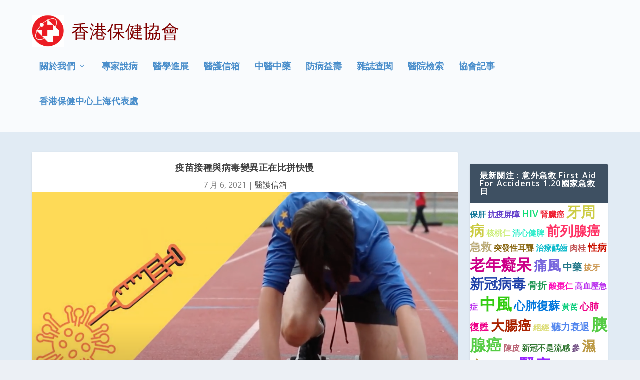

--- FILE ---
content_type: text/html; charset=UTF-8
request_url: https://www.healthcarehk.org/%e7%96%ab%e8%8b%97%e6%8e%a5%e7%a8%ae%e8%88%87%e7%97%85%e6%af%92%e8%ae%8a%e7%95%b0%e6%ad%a3%e5%9c%a8%e6%af%94%e6%8b%bc%e5%bf%ab%e6%85%a2/
body_size: 169253
content:
<!DOCTYPE html>
<!--[if IE 6]>
<html id="ie6" lang="zh-TW">
<![endif]-->
<!--[if IE 7]>
<html id="ie7" lang="zh-TW">
<![endif]-->
<!--[if IE 8]>
<html id="ie8" lang="zh-TW">
<![endif]-->
<!--[if !(IE 6) | !(IE 7) | !(IE 8)  ]><!-->
<html lang="zh-TW">
<!--<![endif]-->
<head>
	<meta charset="UTF-8" />
			
	<meta http-equiv="X-UA-Compatible" content="IE=edge">
	<link rel="pingback" href="https://www.healthcarehk.org/xmlrpc.php" />

		<!--[if lt IE 9]>
	<script src="https://www.healthcarehk.org/wp-content/themes/Extra/scripts/ext/html5.js" type="text/javascript"></script>
	<![endif]-->

	<script type="text/javascript">
		document.documentElement.className = 'js';
	</script>

	<title>疫苗接種與病毒變異正在比拼快慢 | 香港保健協會</title>
<link rel="preconnect" href="https://fonts.gstatic.com" crossorigin /><meta name='robots' content='max-image-preview:large' />
<script type="text/javascript">
			let jqueryParams=[],jQuery=function(r){return jqueryParams=[...jqueryParams,r],jQuery},$=function(r){return jqueryParams=[...jqueryParams,r],$};window.jQuery=jQuery,window.$=jQuery;let customHeadScripts=!1;jQuery.fn=jQuery.prototype={},$.fn=jQuery.prototype={},jQuery.noConflict=function(r){if(window.jQuery)return jQuery=window.jQuery,$=window.jQuery,customHeadScripts=!0,jQuery.noConflict},jQuery.ready=function(r){jqueryParams=[...jqueryParams,r]},$.ready=function(r){jqueryParams=[...jqueryParams,r]},jQuery.load=function(r){jqueryParams=[...jqueryParams,r]},$.load=function(r){jqueryParams=[...jqueryParams,r]},jQuery.fn.ready=function(r){jqueryParams=[...jqueryParams,r]},$.fn.ready=function(r){jqueryParams=[...jqueryParams,r]};</script><link rel='dns-prefetch' href='//fonts.googleapis.com' />
<link rel="alternate" type="application/rss+xml" title="訂閱《香港保健協會》&raquo; 資訊提供" href="https://www.healthcarehk.org/feed/" />
<link rel="alternate" type="application/rss+xml" title="訂閱《香港保健協會》&raquo; 留言的資訊提供" href="https://www.healthcarehk.org/comments/feed/" />
<link rel="alternate" type="application/rss+xml" title="訂閱《香港保健協會 》&raquo;〈疫苗接種與病毒變異正在比拼快慢〉留言的資訊提供" href="https://www.healthcarehk.org/%e7%96%ab%e8%8b%97%e6%8e%a5%e7%a8%ae%e8%88%87%e7%97%85%e6%af%92%e8%ae%8a%e7%95%b0%e6%ad%a3%e5%9c%a8%e6%af%94%e6%8b%bc%e5%bf%ab%e6%85%a2/feed/" />
<meta content="Extra Child Theme v.0.0.1" name="generator"/><link rel='stylesheet' id='wp-block-library-css' href='https://www.healthcarehk.org/wp-includes/css/dist/block-library/style.min.css?ver=6.8.3' type='text/css' media='all' />
<style id='wp-block-library-theme-inline-css' type='text/css'>
.wp-block-audio :where(figcaption){color:#555;font-size:13px;text-align:center}.is-dark-theme .wp-block-audio :where(figcaption){color:#ffffffa6}.wp-block-audio{margin:0 0 1em}.wp-block-code{border:1px solid #ccc;border-radius:4px;font-family:Menlo,Consolas,monaco,monospace;padding:.8em 1em}.wp-block-embed :where(figcaption){color:#555;font-size:13px;text-align:center}.is-dark-theme .wp-block-embed :where(figcaption){color:#ffffffa6}.wp-block-embed{margin:0 0 1em}.blocks-gallery-caption{color:#555;font-size:13px;text-align:center}.is-dark-theme .blocks-gallery-caption{color:#ffffffa6}:root :where(.wp-block-image figcaption){color:#555;font-size:13px;text-align:center}.is-dark-theme :root :where(.wp-block-image figcaption){color:#ffffffa6}.wp-block-image{margin:0 0 1em}.wp-block-pullquote{border-bottom:4px solid;border-top:4px solid;color:currentColor;margin-bottom:1.75em}.wp-block-pullquote cite,.wp-block-pullquote footer,.wp-block-pullquote__citation{color:currentColor;font-size:.8125em;font-style:normal;text-transform:uppercase}.wp-block-quote{border-left:.25em solid;margin:0 0 1.75em;padding-left:1em}.wp-block-quote cite,.wp-block-quote footer{color:currentColor;font-size:.8125em;font-style:normal;position:relative}.wp-block-quote:where(.has-text-align-right){border-left:none;border-right:.25em solid;padding-left:0;padding-right:1em}.wp-block-quote:where(.has-text-align-center){border:none;padding-left:0}.wp-block-quote.is-large,.wp-block-quote.is-style-large,.wp-block-quote:where(.is-style-plain){border:none}.wp-block-search .wp-block-search__label{font-weight:700}.wp-block-search__button{border:1px solid #ccc;padding:.375em .625em}:where(.wp-block-group.has-background){padding:1.25em 2.375em}.wp-block-separator.has-css-opacity{opacity:.4}.wp-block-separator{border:none;border-bottom:2px solid;margin-left:auto;margin-right:auto}.wp-block-separator.has-alpha-channel-opacity{opacity:1}.wp-block-separator:not(.is-style-wide):not(.is-style-dots){width:100px}.wp-block-separator.has-background:not(.is-style-dots){border-bottom:none;height:1px}.wp-block-separator.has-background:not(.is-style-wide):not(.is-style-dots){height:2px}.wp-block-table{margin:0 0 1em}.wp-block-table td,.wp-block-table th{word-break:normal}.wp-block-table :where(figcaption){color:#555;font-size:13px;text-align:center}.is-dark-theme .wp-block-table :where(figcaption){color:#ffffffa6}.wp-block-video :where(figcaption){color:#555;font-size:13px;text-align:center}.is-dark-theme .wp-block-video :where(figcaption){color:#ffffffa6}.wp-block-video{margin:0 0 1em}:root :where(.wp-block-template-part.has-background){margin-bottom:0;margin-top:0;padding:1.25em 2.375em}
</style>
<style id='global-styles-inline-css' type='text/css'>
:root{--wp--preset--aspect-ratio--square: 1;--wp--preset--aspect-ratio--4-3: 4/3;--wp--preset--aspect-ratio--3-4: 3/4;--wp--preset--aspect-ratio--3-2: 3/2;--wp--preset--aspect-ratio--2-3: 2/3;--wp--preset--aspect-ratio--16-9: 16/9;--wp--preset--aspect-ratio--9-16: 9/16;--wp--preset--color--black: #000000;--wp--preset--color--cyan-bluish-gray: #abb8c3;--wp--preset--color--white: #ffffff;--wp--preset--color--pale-pink: #f78da7;--wp--preset--color--vivid-red: #cf2e2e;--wp--preset--color--luminous-vivid-orange: #ff6900;--wp--preset--color--luminous-vivid-amber: #fcb900;--wp--preset--color--light-green-cyan: #7bdcb5;--wp--preset--color--vivid-green-cyan: #00d084;--wp--preset--color--pale-cyan-blue: #8ed1fc;--wp--preset--color--vivid-cyan-blue: #0693e3;--wp--preset--color--vivid-purple: #9b51e0;--wp--preset--gradient--vivid-cyan-blue-to-vivid-purple: linear-gradient(135deg,rgba(6,147,227,1) 0%,rgb(155,81,224) 100%);--wp--preset--gradient--light-green-cyan-to-vivid-green-cyan: linear-gradient(135deg,rgb(122,220,180) 0%,rgb(0,208,130) 100%);--wp--preset--gradient--luminous-vivid-amber-to-luminous-vivid-orange: linear-gradient(135deg,rgba(252,185,0,1) 0%,rgba(255,105,0,1) 100%);--wp--preset--gradient--luminous-vivid-orange-to-vivid-red: linear-gradient(135deg,rgba(255,105,0,1) 0%,rgb(207,46,46) 100%);--wp--preset--gradient--very-light-gray-to-cyan-bluish-gray: linear-gradient(135deg,rgb(238,238,238) 0%,rgb(169,184,195) 100%);--wp--preset--gradient--cool-to-warm-spectrum: linear-gradient(135deg,rgb(74,234,220) 0%,rgb(151,120,209) 20%,rgb(207,42,186) 40%,rgb(238,44,130) 60%,rgb(251,105,98) 80%,rgb(254,248,76) 100%);--wp--preset--gradient--blush-light-purple: linear-gradient(135deg,rgb(255,206,236) 0%,rgb(152,150,240) 100%);--wp--preset--gradient--blush-bordeaux: linear-gradient(135deg,rgb(254,205,165) 0%,rgb(254,45,45) 50%,rgb(107,0,62) 100%);--wp--preset--gradient--luminous-dusk: linear-gradient(135deg,rgb(255,203,112) 0%,rgb(199,81,192) 50%,rgb(65,88,208) 100%);--wp--preset--gradient--pale-ocean: linear-gradient(135deg,rgb(255,245,203) 0%,rgb(182,227,212) 50%,rgb(51,167,181) 100%);--wp--preset--gradient--electric-grass: linear-gradient(135deg,rgb(202,248,128) 0%,rgb(113,206,126) 100%);--wp--preset--gradient--midnight: linear-gradient(135deg,rgb(2,3,129) 0%,rgb(40,116,252) 100%);--wp--preset--font-size--small: 13px;--wp--preset--font-size--medium: 20px;--wp--preset--font-size--large: 36px;--wp--preset--font-size--x-large: 42px;--wp--preset--spacing--20: 0.44rem;--wp--preset--spacing--30: 0.67rem;--wp--preset--spacing--40: 1rem;--wp--preset--spacing--50: 1.5rem;--wp--preset--spacing--60: 2.25rem;--wp--preset--spacing--70: 3.38rem;--wp--preset--spacing--80: 5.06rem;--wp--preset--shadow--natural: 6px 6px 9px rgba(0, 0, 0, 0.2);--wp--preset--shadow--deep: 12px 12px 50px rgba(0, 0, 0, 0.4);--wp--preset--shadow--sharp: 6px 6px 0px rgba(0, 0, 0, 0.2);--wp--preset--shadow--outlined: 6px 6px 0px -3px rgba(255, 255, 255, 1), 6px 6px rgba(0, 0, 0, 1);--wp--preset--shadow--crisp: 6px 6px 0px rgba(0, 0, 0, 1);}:root { --wp--style--global--content-size: 856px;--wp--style--global--wide-size: 1280px; }:where(body) { margin: 0; }.wp-site-blocks > .alignleft { float: left; margin-right: 2em; }.wp-site-blocks > .alignright { float: right; margin-left: 2em; }.wp-site-blocks > .aligncenter { justify-content: center; margin-left: auto; margin-right: auto; }:where(.is-layout-flex){gap: 0.5em;}:where(.is-layout-grid){gap: 0.5em;}.is-layout-flow > .alignleft{float: left;margin-inline-start: 0;margin-inline-end: 2em;}.is-layout-flow > .alignright{float: right;margin-inline-start: 2em;margin-inline-end: 0;}.is-layout-flow > .aligncenter{margin-left: auto !important;margin-right: auto !important;}.is-layout-constrained > .alignleft{float: left;margin-inline-start: 0;margin-inline-end: 2em;}.is-layout-constrained > .alignright{float: right;margin-inline-start: 2em;margin-inline-end: 0;}.is-layout-constrained > .aligncenter{margin-left: auto !important;margin-right: auto !important;}.is-layout-constrained > :where(:not(.alignleft):not(.alignright):not(.alignfull)){max-width: var(--wp--style--global--content-size);margin-left: auto !important;margin-right: auto !important;}.is-layout-constrained > .alignwide{max-width: var(--wp--style--global--wide-size);}body .is-layout-flex{display: flex;}.is-layout-flex{flex-wrap: wrap;align-items: center;}.is-layout-flex > :is(*, div){margin: 0;}body .is-layout-grid{display: grid;}.is-layout-grid > :is(*, div){margin: 0;}body{padding-top: 0px;padding-right: 0px;padding-bottom: 0px;padding-left: 0px;}:root :where(.wp-element-button, .wp-block-button__link){background-color: #32373c;border-width: 0;color: #fff;font-family: inherit;font-size: inherit;line-height: inherit;padding: calc(0.667em + 2px) calc(1.333em + 2px);text-decoration: none;}.has-black-color{color: var(--wp--preset--color--black) !important;}.has-cyan-bluish-gray-color{color: var(--wp--preset--color--cyan-bluish-gray) !important;}.has-white-color{color: var(--wp--preset--color--white) !important;}.has-pale-pink-color{color: var(--wp--preset--color--pale-pink) !important;}.has-vivid-red-color{color: var(--wp--preset--color--vivid-red) !important;}.has-luminous-vivid-orange-color{color: var(--wp--preset--color--luminous-vivid-orange) !important;}.has-luminous-vivid-amber-color{color: var(--wp--preset--color--luminous-vivid-amber) !important;}.has-light-green-cyan-color{color: var(--wp--preset--color--light-green-cyan) !important;}.has-vivid-green-cyan-color{color: var(--wp--preset--color--vivid-green-cyan) !important;}.has-pale-cyan-blue-color{color: var(--wp--preset--color--pale-cyan-blue) !important;}.has-vivid-cyan-blue-color{color: var(--wp--preset--color--vivid-cyan-blue) !important;}.has-vivid-purple-color{color: var(--wp--preset--color--vivid-purple) !important;}.has-black-background-color{background-color: var(--wp--preset--color--black) !important;}.has-cyan-bluish-gray-background-color{background-color: var(--wp--preset--color--cyan-bluish-gray) !important;}.has-white-background-color{background-color: var(--wp--preset--color--white) !important;}.has-pale-pink-background-color{background-color: var(--wp--preset--color--pale-pink) !important;}.has-vivid-red-background-color{background-color: var(--wp--preset--color--vivid-red) !important;}.has-luminous-vivid-orange-background-color{background-color: var(--wp--preset--color--luminous-vivid-orange) !important;}.has-luminous-vivid-amber-background-color{background-color: var(--wp--preset--color--luminous-vivid-amber) !important;}.has-light-green-cyan-background-color{background-color: var(--wp--preset--color--light-green-cyan) !important;}.has-vivid-green-cyan-background-color{background-color: var(--wp--preset--color--vivid-green-cyan) !important;}.has-pale-cyan-blue-background-color{background-color: var(--wp--preset--color--pale-cyan-blue) !important;}.has-vivid-cyan-blue-background-color{background-color: var(--wp--preset--color--vivid-cyan-blue) !important;}.has-vivid-purple-background-color{background-color: var(--wp--preset--color--vivid-purple) !important;}.has-black-border-color{border-color: var(--wp--preset--color--black) !important;}.has-cyan-bluish-gray-border-color{border-color: var(--wp--preset--color--cyan-bluish-gray) !important;}.has-white-border-color{border-color: var(--wp--preset--color--white) !important;}.has-pale-pink-border-color{border-color: var(--wp--preset--color--pale-pink) !important;}.has-vivid-red-border-color{border-color: var(--wp--preset--color--vivid-red) !important;}.has-luminous-vivid-orange-border-color{border-color: var(--wp--preset--color--luminous-vivid-orange) !important;}.has-luminous-vivid-amber-border-color{border-color: var(--wp--preset--color--luminous-vivid-amber) !important;}.has-light-green-cyan-border-color{border-color: var(--wp--preset--color--light-green-cyan) !important;}.has-vivid-green-cyan-border-color{border-color: var(--wp--preset--color--vivid-green-cyan) !important;}.has-pale-cyan-blue-border-color{border-color: var(--wp--preset--color--pale-cyan-blue) !important;}.has-vivid-cyan-blue-border-color{border-color: var(--wp--preset--color--vivid-cyan-blue) !important;}.has-vivid-purple-border-color{border-color: var(--wp--preset--color--vivid-purple) !important;}.has-vivid-cyan-blue-to-vivid-purple-gradient-background{background: var(--wp--preset--gradient--vivid-cyan-blue-to-vivid-purple) !important;}.has-light-green-cyan-to-vivid-green-cyan-gradient-background{background: var(--wp--preset--gradient--light-green-cyan-to-vivid-green-cyan) !important;}.has-luminous-vivid-amber-to-luminous-vivid-orange-gradient-background{background: var(--wp--preset--gradient--luminous-vivid-amber-to-luminous-vivid-orange) !important;}.has-luminous-vivid-orange-to-vivid-red-gradient-background{background: var(--wp--preset--gradient--luminous-vivid-orange-to-vivid-red) !important;}.has-very-light-gray-to-cyan-bluish-gray-gradient-background{background: var(--wp--preset--gradient--very-light-gray-to-cyan-bluish-gray) !important;}.has-cool-to-warm-spectrum-gradient-background{background: var(--wp--preset--gradient--cool-to-warm-spectrum) !important;}.has-blush-light-purple-gradient-background{background: var(--wp--preset--gradient--blush-light-purple) !important;}.has-blush-bordeaux-gradient-background{background: var(--wp--preset--gradient--blush-bordeaux) !important;}.has-luminous-dusk-gradient-background{background: var(--wp--preset--gradient--luminous-dusk) !important;}.has-pale-ocean-gradient-background{background: var(--wp--preset--gradient--pale-ocean) !important;}.has-electric-grass-gradient-background{background: var(--wp--preset--gradient--electric-grass) !important;}.has-midnight-gradient-background{background: var(--wp--preset--gradient--midnight) !important;}.has-small-font-size{font-size: var(--wp--preset--font-size--small) !important;}.has-medium-font-size{font-size: var(--wp--preset--font-size--medium) !important;}.has-large-font-size{font-size: var(--wp--preset--font-size--large) !important;}.has-x-large-font-size{font-size: var(--wp--preset--font-size--x-large) !important;}
:where(.wp-block-post-template.is-layout-flex){gap: 1.25em;}:where(.wp-block-post-template.is-layout-grid){gap: 1.25em;}
:where(.wp-block-columns.is-layout-flex){gap: 2em;}:where(.wp-block-columns.is-layout-grid){gap: 2em;}
:root :where(.wp-block-pullquote){font-size: 1.5em;line-height: 1.6;}
</style>
<link rel='stylesheet' id='extra-fonts-css' href='https://fonts.googleapis.com/css?family=Open+Sans:300italic,400italic,600italic,700italic,800italic,400,300,600,700,800&#038;subset=latin,latin-ext' type='text/css' media='all' />
<link rel='stylesheet' id='extra-style-parent-css' href='https://www.healthcarehk.org/wp-content/themes/Extra/style.min.css?ver=4.27.4' type='text/css' media='all' />
<style id='extra-dynamic-critical-inline-css' type='text/css'>
@font-face{font-family:ETmodules;font-display:block;src:url(//www.healthcarehk.org/wp-content/themes/Extra/core/admin/fonts/modules/all/modules.eot);src:url(//www.healthcarehk.org/wp-content/themes/Extra/core/admin/fonts/modules/all/modules.eot?#iefix) format("embedded-opentype"),url(//www.healthcarehk.org/wp-content/themes/Extra/core/admin/fonts/modules/all/modules.woff) format("woff"),url(//www.healthcarehk.org/wp-content/themes/Extra/core/admin/fonts/modules/all/modules.ttf) format("truetype"),url(//www.healthcarehk.org/wp-content/themes/Extra/core/admin/fonts/modules/all/modules.svg#ETmodules) format("svg");font-weight:400;font-style:normal}
.et_audio_content,.et_link_content,.et_quote_content{background-color:#2ea3f2}.et_pb_post .et-pb-controllers a{margin-bottom:10px}.format-gallery .et-pb-controllers{bottom:0}.et_pb_blog_grid .et_audio_content{margin-bottom:19px}.et_pb_row .et_pb_blog_grid .et_pb_post .et_pb_slide{min-height:180px}.et_audio_content .wp-block-audio{margin:0;padding:0}.et_audio_content h2{line-height:44px}.et_pb_column_1_2 .et_audio_content h2,.et_pb_column_1_3 .et_audio_content h2,.et_pb_column_1_4 .et_audio_content h2,.et_pb_column_1_5 .et_audio_content h2,.et_pb_column_1_6 .et_audio_content h2,.et_pb_column_2_5 .et_audio_content h2,.et_pb_column_3_5 .et_audio_content h2,.et_pb_column_3_8 .et_audio_content h2{margin-bottom:9px;margin-top:0}.et_pb_column_1_2 .et_audio_content,.et_pb_column_3_5 .et_audio_content{padding:35px 40px}.et_pb_column_1_2 .et_audio_content h2,.et_pb_column_3_5 .et_audio_content h2{line-height:32px}.et_pb_column_1_3 .et_audio_content,.et_pb_column_1_4 .et_audio_content,.et_pb_column_1_5 .et_audio_content,.et_pb_column_1_6 .et_audio_content,.et_pb_column_2_5 .et_audio_content,.et_pb_column_3_8 .et_audio_content{padding:35px 20px}.et_pb_column_1_3 .et_audio_content h2,.et_pb_column_1_4 .et_audio_content h2,.et_pb_column_1_5 .et_audio_content h2,.et_pb_column_1_6 .et_audio_content h2,.et_pb_column_2_5 .et_audio_content h2,.et_pb_column_3_8 .et_audio_content h2{font-size:18px;line-height:26px}article.et_pb_has_overlay .et_pb_blog_image_container{position:relative}.et_pb_post>.et_main_video_container{position:relative;margin-bottom:30px}.et_pb_post .et_pb_video_overlay .et_pb_video_play{color:#fff}.et_pb_post .et_pb_video_overlay_hover:hover{background:rgba(0,0,0,.6)}.et_audio_content,.et_link_content,.et_quote_content{text-align:center;word-wrap:break-word;position:relative;padding:50px 60px}.et_audio_content h2,.et_link_content a.et_link_main_url,.et_link_content h2,.et_quote_content blockquote cite,.et_quote_content blockquote p{color:#fff!important}.et_quote_main_link{position:absolute;text-indent:-9999px;width:100%;height:100%;display:block;top:0;left:0}.et_quote_content blockquote{padding:0;margin:0;border:none}.et_audio_content h2,.et_link_content h2,.et_quote_content blockquote p{margin-top:0}.et_audio_content h2{margin-bottom:20px}.et_audio_content h2,.et_link_content h2,.et_quote_content blockquote p{line-height:44px}.et_link_content a.et_link_main_url,.et_quote_content blockquote cite{font-size:18px;font-weight:200}.et_quote_content blockquote cite{font-style:normal}.et_pb_column_2_3 .et_quote_content{padding:50px 42px 45px}.et_pb_column_2_3 .et_audio_content,.et_pb_column_2_3 .et_link_content{padding:40px 40px 45px}.et_pb_column_1_2 .et_audio_content,.et_pb_column_1_2 .et_link_content,.et_pb_column_1_2 .et_quote_content,.et_pb_column_3_5 .et_audio_content,.et_pb_column_3_5 .et_link_content,.et_pb_column_3_5 .et_quote_content{padding:35px 40px}.et_pb_column_1_2 .et_quote_content blockquote p,.et_pb_column_3_5 .et_quote_content blockquote p{font-size:26px;line-height:32px}.et_pb_column_1_2 .et_audio_content h2,.et_pb_column_1_2 .et_link_content h2,.et_pb_column_3_5 .et_audio_content h2,.et_pb_column_3_5 .et_link_content h2{line-height:32px}.et_pb_column_1_2 .et_link_content a.et_link_main_url,.et_pb_column_1_2 .et_quote_content blockquote cite,.et_pb_column_3_5 .et_link_content a.et_link_main_url,.et_pb_column_3_5 .et_quote_content blockquote cite{font-size:14px}.et_pb_column_1_3 .et_quote_content,.et_pb_column_1_4 .et_quote_content,.et_pb_column_1_5 .et_quote_content,.et_pb_column_1_6 .et_quote_content,.et_pb_column_2_5 .et_quote_content,.et_pb_column_3_8 .et_quote_content{padding:35px 30px 32px}.et_pb_column_1_3 .et_audio_content,.et_pb_column_1_3 .et_link_content,.et_pb_column_1_4 .et_audio_content,.et_pb_column_1_4 .et_link_content,.et_pb_column_1_5 .et_audio_content,.et_pb_column_1_5 .et_link_content,.et_pb_column_1_6 .et_audio_content,.et_pb_column_1_6 .et_link_content,.et_pb_column_2_5 .et_audio_content,.et_pb_column_2_5 .et_link_content,.et_pb_column_3_8 .et_audio_content,.et_pb_column_3_8 .et_link_content{padding:35px 20px}.et_pb_column_1_3 .et_audio_content h2,.et_pb_column_1_3 .et_link_content h2,.et_pb_column_1_3 .et_quote_content blockquote p,.et_pb_column_1_4 .et_audio_content h2,.et_pb_column_1_4 .et_link_content h2,.et_pb_column_1_4 .et_quote_content blockquote p,.et_pb_column_1_5 .et_audio_content h2,.et_pb_column_1_5 .et_link_content h2,.et_pb_column_1_5 .et_quote_content blockquote p,.et_pb_column_1_6 .et_audio_content h2,.et_pb_column_1_6 .et_link_content h2,.et_pb_column_1_6 .et_quote_content blockquote p,.et_pb_column_2_5 .et_audio_content h2,.et_pb_column_2_5 .et_link_content h2,.et_pb_column_2_5 .et_quote_content blockquote p,.et_pb_column_3_8 .et_audio_content h2,.et_pb_column_3_8 .et_link_content h2,.et_pb_column_3_8 .et_quote_content blockquote p{font-size:18px;line-height:26px}.et_pb_column_1_3 .et_link_content a.et_link_main_url,.et_pb_column_1_3 .et_quote_content blockquote cite,.et_pb_column_1_4 .et_link_content a.et_link_main_url,.et_pb_column_1_4 .et_quote_content blockquote cite,.et_pb_column_1_5 .et_link_content a.et_link_main_url,.et_pb_column_1_5 .et_quote_content blockquote cite,.et_pb_column_1_6 .et_link_content a.et_link_main_url,.et_pb_column_1_6 .et_quote_content blockquote cite,.et_pb_column_2_5 .et_link_content a.et_link_main_url,.et_pb_column_2_5 .et_quote_content blockquote cite,.et_pb_column_3_8 .et_link_content a.et_link_main_url,.et_pb_column_3_8 .et_quote_content blockquote cite{font-size:14px}.et_pb_post .et_pb_gallery_post_type .et_pb_slide{min-height:500px;background-size:cover!important;background-position:top}.format-gallery .et_pb_slider.gallery-not-found .et_pb_slide{box-shadow:inset 0 0 10px rgba(0,0,0,.1)}.format-gallery .et_pb_slider:hover .et-pb-arrow-prev{left:0}.format-gallery .et_pb_slider:hover .et-pb-arrow-next{right:0}.et_pb_post>.et_pb_slider{margin-bottom:30px}.et_pb_column_3_4 .et_pb_post .et_pb_slide{min-height:442px}.et_pb_column_2_3 .et_pb_post .et_pb_slide{min-height:390px}.et_pb_column_1_2 .et_pb_post .et_pb_slide,.et_pb_column_3_5 .et_pb_post .et_pb_slide{min-height:284px}.et_pb_column_1_3 .et_pb_post .et_pb_slide,.et_pb_column_2_5 .et_pb_post .et_pb_slide,.et_pb_column_3_8 .et_pb_post .et_pb_slide{min-height:180px}.et_pb_column_1_4 .et_pb_post .et_pb_slide,.et_pb_column_1_5 .et_pb_post .et_pb_slide,.et_pb_column_1_6 .et_pb_post .et_pb_slide{min-height:125px}.et_pb_portfolio.et_pb_section_parallax .pagination,.et_pb_portfolio.et_pb_section_video .pagination,.et_pb_portfolio_grid.et_pb_section_parallax .pagination,.et_pb_portfolio_grid.et_pb_section_video .pagination{position:relative}.et_pb_bg_layout_light .et_pb_post .post-meta,.et_pb_bg_layout_light .et_pb_post .post-meta a,.et_pb_bg_layout_light .et_pb_post p{color:#666}.et_pb_bg_layout_dark .et_pb_post .post-meta,.et_pb_bg_layout_dark .et_pb_post .post-meta a,.et_pb_bg_layout_dark .et_pb_post p{color:inherit}.et_pb_text_color_dark .et_audio_content h2,.et_pb_text_color_dark .et_link_content a.et_link_main_url,.et_pb_text_color_dark .et_link_content h2,.et_pb_text_color_dark .et_quote_content blockquote cite,.et_pb_text_color_dark .et_quote_content blockquote p{color:#666!important}.et_pb_text_color_dark.et_audio_content h2,.et_pb_text_color_dark.et_link_content a.et_link_main_url,.et_pb_text_color_dark.et_link_content h2,.et_pb_text_color_dark.et_quote_content blockquote cite,.et_pb_text_color_dark.et_quote_content blockquote p{color:#bbb!important}.et_pb_text_color_dark.et_audio_content,.et_pb_text_color_dark.et_link_content,.et_pb_text_color_dark.et_quote_content{background-color:#e8e8e8}@media (min-width:981px) and (max-width:1100px){.et_quote_content{padding:50px 70px 45px}.et_pb_column_2_3 .et_quote_content{padding:50px 50px 45px}.et_pb_column_1_2 .et_quote_content,.et_pb_column_3_5 .et_quote_content{padding:35px 47px 30px}.et_pb_column_1_3 .et_quote_content,.et_pb_column_1_4 .et_quote_content,.et_pb_column_1_5 .et_quote_content,.et_pb_column_1_6 .et_quote_content,.et_pb_column_2_5 .et_quote_content,.et_pb_column_3_8 .et_quote_content{padding:35px 25px 32px}.et_pb_column_4_4 .et_pb_post .et_pb_slide{min-height:534px}.et_pb_column_3_4 .et_pb_post .et_pb_slide{min-height:392px}.et_pb_column_2_3 .et_pb_post .et_pb_slide{min-height:345px}.et_pb_column_1_2 .et_pb_post .et_pb_slide,.et_pb_column_3_5 .et_pb_post .et_pb_slide{min-height:250px}.et_pb_column_1_3 .et_pb_post .et_pb_slide,.et_pb_column_2_5 .et_pb_post .et_pb_slide,.et_pb_column_3_8 .et_pb_post .et_pb_slide{min-height:155px}.et_pb_column_1_4 .et_pb_post .et_pb_slide,.et_pb_column_1_5 .et_pb_post .et_pb_slide,.et_pb_column_1_6 .et_pb_post .et_pb_slide{min-height:108px}}@media (max-width:980px){.et_pb_bg_layout_dark_tablet .et_audio_content h2{color:#fff!important}.et_pb_text_color_dark_tablet.et_audio_content h2{color:#bbb!important}.et_pb_text_color_dark_tablet.et_audio_content{background-color:#e8e8e8}.et_pb_bg_layout_dark_tablet .et_audio_content h2,.et_pb_bg_layout_dark_tablet .et_link_content a.et_link_main_url,.et_pb_bg_layout_dark_tablet .et_link_content h2,.et_pb_bg_layout_dark_tablet .et_quote_content blockquote cite,.et_pb_bg_layout_dark_tablet .et_quote_content blockquote p{color:#fff!important}.et_pb_text_color_dark_tablet .et_audio_content h2,.et_pb_text_color_dark_tablet .et_link_content a.et_link_main_url,.et_pb_text_color_dark_tablet .et_link_content h2,.et_pb_text_color_dark_tablet .et_quote_content blockquote cite,.et_pb_text_color_dark_tablet .et_quote_content blockquote p{color:#666!important}.et_pb_text_color_dark_tablet.et_audio_content h2,.et_pb_text_color_dark_tablet.et_link_content a.et_link_main_url,.et_pb_text_color_dark_tablet.et_link_content h2,.et_pb_text_color_dark_tablet.et_quote_content blockquote cite,.et_pb_text_color_dark_tablet.et_quote_content blockquote p{color:#bbb!important}.et_pb_text_color_dark_tablet.et_audio_content,.et_pb_text_color_dark_tablet.et_link_content,.et_pb_text_color_dark_tablet.et_quote_content{background-color:#e8e8e8}}@media (min-width:768px) and (max-width:980px){.et_audio_content h2{font-size:26px!important;line-height:44px!important;margin-bottom:24px!important}.et_pb_post>.et_pb_gallery_post_type>.et_pb_slides>.et_pb_slide{min-height:384px!important}.et_quote_content{padding:50px 43px 45px!important}.et_quote_content blockquote p{font-size:26px!important;line-height:44px!important}.et_quote_content blockquote cite{font-size:18px!important}.et_link_content{padding:40px 40px 45px}.et_link_content h2{font-size:26px!important;line-height:44px!important}.et_link_content a.et_link_main_url{font-size:18px!important}}@media (max-width:767px){.et_audio_content h2,.et_link_content h2,.et_quote_content,.et_quote_content blockquote p{font-size:20px!important;line-height:26px!important}.et_audio_content,.et_link_content{padding:35px 20px!important}.et_audio_content h2{margin-bottom:9px!important}.et_pb_bg_layout_dark_phone .et_audio_content h2{color:#fff!important}.et_pb_text_color_dark_phone.et_audio_content{background-color:#e8e8e8}.et_link_content a.et_link_main_url,.et_quote_content blockquote cite{font-size:14px!important}.format-gallery .et-pb-controllers{height:auto}.et_pb_post>.et_pb_gallery_post_type>.et_pb_slides>.et_pb_slide{min-height:222px!important}.et_pb_bg_layout_dark_phone .et_audio_content h2,.et_pb_bg_layout_dark_phone .et_link_content a.et_link_main_url,.et_pb_bg_layout_dark_phone .et_link_content h2,.et_pb_bg_layout_dark_phone .et_quote_content blockquote cite,.et_pb_bg_layout_dark_phone .et_quote_content blockquote p{color:#fff!important}.et_pb_text_color_dark_phone .et_audio_content h2,.et_pb_text_color_dark_phone .et_link_content a.et_link_main_url,.et_pb_text_color_dark_phone .et_link_content h2,.et_pb_text_color_dark_phone .et_quote_content blockquote cite,.et_pb_text_color_dark_phone .et_quote_content blockquote p{color:#666!important}.et_pb_text_color_dark_phone.et_audio_content h2,.et_pb_text_color_dark_phone.et_link_content a.et_link_main_url,.et_pb_text_color_dark_phone.et_link_content h2,.et_pb_text_color_dark_phone.et_quote_content blockquote cite,.et_pb_text_color_dark_phone.et_quote_content blockquote p{color:#bbb!important}.et_pb_text_color_dark_phone.et_audio_content,.et_pb_text_color_dark_phone.et_link_content,.et_pb_text_color_dark_phone.et_quote_content{background-color:#e8e8e8}}@media (max-width:479px){.et_pb_column_1_2 .et_pb_carousel_item .et_pb_video_play,.et_pb_column_1_3 .et_pb_carousel_item .et_pb_video_play,.et_pb_column_2_3 .et_pb_carousel_item .et_pb_video_play,.et_pb_column_2_5 .et_pb_carousel_item .et_pb_video_play,.et_pb_column_3_5 .et_pb_carousel_item .et_pb_video_play,.et_pb_column_3_8 .et_pb_carousel_item .et_pb_video_play{font-size:1.5rem;line-height:1.5rem;margin-left:-.75rem;margin-top:-.75rem}.et_audio_content,.et_quote_content{padding:35px 20px!important}.et_pb_post>.et_pb_gallery_post_type>.et_pb_slides>.et_pb_slide{min-height:156px!important}}.et_full_width_page .et_gallery_item{float:left;width:20.875%;margin:0 5.5% 5.5% 0}.et_full_width_page .et_gallery_item:nth-child(3n){margin-right:5.5%}.et_full_width_page .et_gallery_item:nth-child(3n+1){clear:none}.et_full_width_page .et_gallery_item:nth-child(4n){margin-right:0}.et_full_width_page .et_gallery_item:nth-child(4n+1){clear:both}
.et_pb_slider{position:relative;overflow:hidden}.et_pb_slide{padding:0 6%;background-size:cover;background-position:50%;background-repeat:no-repeat}.et_pb_slider .et_pb_slide{display:none;float:left;margin-right:-100%;position:relative;width:100%;text-align:center;list-style:none!important;background-position:50%;background-size:100%;background-size:cover}.et_pb_slider .et_pb_slide:first-child{display:list-item}.et-pb-controllers{position:absolute;bottom:20px;left:0;width:100%;text-align:center;z-index:10}.et-pb-controllers a{display:inline-block;background-color:hsla(0,0%,100%,.5);text-indent:-9999px;border-radius:7px;width:7px;height:7px;margin-right:10px;padding:0;opacity:.5}.et-pb-controllers .et-pb-active-control{opacity:1}.et-pb-controllers a:last-child{margin-right:0}.et-pb-controllers .et-pb-active-control{background-color:#fff}.et_pb_slides .et_pb_temp_slide{display:block}.et_pb_slides:after{content:"";display:block;clear:both;visibility:hidden;line-height:0;height:0;width:0}@media (max-width:980px){.et_pb_bg_layout_light_tablet .et-pb-controllers .et-pb-active-control{background-color:#333}.et_pb_bg_layout_light_tablet .et-pb-controllers a{background-color:rgba(0,0,0,.3)}.et_pb_bg_layout_light_tablet .et_pb_slide_content{color:#333}.et_pb_bg_layout_dark_tablet .et_pb_slide_description{text-shadow:0 1px 3px rgba(0,0,0,.3)}.et_pb_bg_layout_dark_tablet .et_pb_slide_content{color:#fff}.et_pb_bg_layout_dark_tablet .et-pb-controllers .et-pb-active-control{background-color:#fff}.et_pb_bg_layout_dark_tablet .et-pb-controllers a{background-color:hsla(0,0%,100%,.5)}}@media (max-width:767px){.et-pb-controllers{position:absolute;bottom:5%;left:0;width:100%;text-align:center;z-index:10;height:14px}.et_transparent_nav .et_pb_section:first-child .et-pb-controllers{bottom:18px}.et_pb_bg_layout_light_phone.et_pb_slider_with_overlay .et_pb_slide_overlay_container,.et_pb_bg_layout_light_phone.et_pb_slider_with_text_overlay .et_pb_text_overlay_wrapper{background-color:hsla(0,0%,100%,.9)}.et_pb_bg_layout_light_phone .et-pb-controllers .et-pb-active-control{background-color:#333}.et_pb_bg_layout_dark_phone.et_pb_slider_with_overlay .et_pb_slide_overlay_container,.et_pb_bg_layout_dark_phone.et_pb_slider_with_text_overlay .et_pb_text_overlay_wrapper,.et_pb_bg_layout_light_phone .et-pb-controllers a{background-color:rgba(0,0,0,.3)}.et_pb_bg_layout_dark_phone .et-pb-controllers .et-pb-active-control{background-color:#fff}.et_pb_bg_layout_dark_phone .et-pb-controllers a{background-color:hsla(0,0%,100%,.5)}}.et_mobile_device .et_pb_slider_parallax .et_pb_slide,.et_mobile_device .et_pb_slides .et_parallax_bg.et_pb_parallax_css{background-attachment:scroll}
.et-pb-arrow-next,.et-pb-arrow-prev{position:absolute;top:50%;z-index:100;font-size:48px;color:#fff;margin-top:-24px;transition:all .2s ease-in-out;opacity:0}.et_pb_bg_layout_light .et-pb-arrow-next,.et_pb_bg_layout_light .et-pb-arrow-prev{color:#333}.et_pb_slider:hover .et-pb-arrow-prev{left:22px;opacity:1}.et_pb_slider:hover .et-pb-arrow-next{right:22px;opacity:1}.et_pb_bg_layout_light .et-pb-controllers .et-pb-active-control{background-color:#333}.et_pb_bg_layout_light .et-pb-controllers a{background-color:rgba(0,0,0,.3)}.et-pb-arrow-next:hover,.et-pb-arrow-prev:hover{text-decoration:none}.et-pb-arrow-next span,.et-pb-arrow-prev span{display:none}.et-pb-arrow-prev{left:-22px}.et-pb-arrow-next{right:-22px}.et-pb-arrow-prev:before{content:"4"}.et-pb-arrow-next:before{content:"5"}.format-gallery .et-pb-arrow-next,.format-gallery .et-pb-arrow-prev{color:#fff}.et_pb_column_1_3 .et_pb_slider:hover .et-pb-arrow-prev,.et_pb_column_1_4 .et_pb_slider:hover .et-pb-arrow-prev,.et_pb_column_1_5 .et_pb_slider:hover .et-pb-arrow-prev,.et_pb_column_1_6 .et_pb_slider:hover .et-pb-arrow-prev,.et_pb_column_2_5 .et_pb_slider:hover .et-pb-arrow-prev{left:0}.et_pb_column_1_3 .et_pb_slider:hover .et-pb-arrow-next,.et_pb_column_1_4 .et_pb_slider:hover .et-pb-arrow-prev,.et_pb_column_1_5 .et_pb_slider:hover .et-pb-arrow-prev,.et_pb_column_1_6 .et_pb_slider:hover .et-pb-arrow-prev,.et_pb_column_2_5 .et_pb_slider:hover .et-pb-arrow-next{right:0}.et_pb_column_1_4 .et_pb_slider .et_pb_slide,.et_pb_column_1_5 .et_pb_slider .et_pb_slide,.et_pb_column_1_6 .et_pb_slider .et_pb_slide{min-height:170px}.et_pb_column_1_4 .et_pb_slider:hover .et-pb-arrow-next,.et_pb_column_1_5 .et_pb_slider:hover .et-pb-arrow-next,.et_pb_column_1_6 .et_pb_slider:hover .et-pb-arrow-next{right:0}@media (max-width:980px){.et_pb_bg_layout_light_tablet .et-pb-arrow-next,.et_pb_bg_layout_light_tablet .et-pb-arrow-prev{color:#333}.et_pb_bg_layout_dark_tablet .et-pb-arrow-next,.et_pb_bg_layout_dark_tablet .et-pb-arrow-prev{color:#fff}}@media (max-width:767px){.et_pb_slider:hover .et-pb-arrow-prev{left:0;opacity:1}.et_pb_slider:hover .et-pb-arrow-next{right:0;opacity:1}.et_pb_bg_layout_light_phone .et-pb-arrow-next,.et_pb_bg_layout_light_phone .et-pb-arrow-prev{color:#333}.et_pb_bg_layout_dark_phone .et-pb-arrow-next,.et_pb_bg_layout_dark_phone .et-pb-arrow-prev{color:#fff}}.et_mobile_device .et-pb-arrow-prev{left:22px;opacity:1}.et_mobile_device .et-pb-arrow-next{right:22px;opacity:1}@media (max-width:767px){.et_mobile_device .et-pb-arrow-prev{left:0;opacity:1}.et_mobile_device .et-pb-arrow-next{right:0;opacity:1}}
.et_overlay{z-index:-1;position:absolute;top:0;left:0;display:block;width:100%;height:100%;background:hsla(0,0%,100%,.9);opacity:0;pointer-events:none;transition:all .3s;border:1px solid #e5e5e5;box-sizing:border-box;-webkit-backface-visibility:hidden;backface-visibility:hidden;-webkit-font-smoothing:antialiased}.et_overlay:before{color:#2ea3f2;content:"\E050";position:absolute;top:50%;left:50%;transform:translate(-50%,-50%);font-size:32px;transition:all .4s}.et_portfolio_image,.et_shop_image{position:relative;display:block}.et_pb_has_overlay:not(.et_pb_image):hover .et_overlay,.et_portfolio_image:hover .et_overlay,.et_shop_image:hover .et_overlay{z-index:3;opacity:1}#ie7 .et_overlay,#ie8 .et_overlay{display:none}.et_pb_module.et_pb_has_overlay{position:relative}.et_pb_module.et_pb_has_overlay .et_overlay,article.et_pb_has_overlay{border:none}
.et_pb_blog_grid .et_audio_container .mejs-container .mejs-controls .mejs-time span{font-size:14px}.et_audio_container .mejs-container{width:auto!important;min-width:unset!important;height:auto!important}.et_audio_container .mejs-container,.et_audio_container .mejs-container .mejs-controls,.et_audio_container .mejs-embed,.et_audio_container .mejs-embed body{background:none;height:auto}.et_audio_container .mejs-controls .mejs-time-rail .mejs-time-loaded,.et_audio_container .mejs-time.mejs-currenttime-container{display:none!important}.et_audio_container .mejs-time{display:block!important;padding:0;margin-left:10px;margin-right:90px;line-height:inherit}.et_audio_container .mejs-android .mejs-time,.et_audio_container .mejs-ios .mejs-time,.et_audio_container .mejs-ipad .mejs-time,.et_audio_container .mejs-iphone .mejs-time{margin-right:0}.et_audio_container .mejs-controls .mejs-horizontal-volume-slider .mejs-horizontal-volume-total,.et_audio_container .mejs-controls .mejs-time-rail .mejs-time-total{background:hsla(0,0%,100%,.5);border-radius:5px;height:4px;margin:8px 0 0;top:0;right:0;left:auto}.et_audio_container .mejs-controls>div{height:20px!important}.et_audio_container .mejs-controls div.mejs-time-rail{padding-top:0;position:relative;display:block!important;margin-left:42px;margin-right:0}.et_audio_container span.mejs-time-total.mejs-time-slider{display:block!important;position:relative!important;max-width:100%;min-width:unset!important}.et_audio_container .mejs-button.mejs-volume-button{width:auto;height:auto;margin-left:auto;position:absolute;right:59px;bottom:-2px}.et_audio_container .mejs-controls .mejs-horizontal-volume-slider .mejs-horizontal-volume-current,.et_audio_container .mejs-controls .mejs-time-rail .mejs-time-current{background:#fff;height:4px;border-radius:5px}.et_audio_container .mejs-controls .mejs-horizontal-volume-slider .mejs-horizontal-volume-handle,.et_audio_container .mejs-controls .mejs-time-rail .mejs-time-handle{display:block;border:none;width:10px}.et_audio_container .mejs-time-rail .mejs-time-handle-content{border-radius:100%;transform:scale(1)}.et_pb_text_color_dark .et_audio_container .mejs-time-rail .mejs-time-handle-content{border-color:#666}.et_audio_container .mejs-time-rail .mejs-time-hovered{height:4px}.et_audio_container .mejs-controls .mejs-horizontal-volume-slider .mejs-horizontal-volume-handle{background:#fff;border-radius:5px;height:10px;position:absolute;top:-3px}.et_audio_container .mejs-container .mejs-controls .mejs-time span{font-size:18px}.et_audio_container .mejs-controls a.mejs-horizontal-volume-slider{display:block!important;height:19px;margin-left:5px;position:absolute;right:0;bottom:0}.et_audio_container .mejs-controls div.mejs-horizontal-volume-slider{height:4px}.et_audio_container .mejs-playpause-button button,.et_audio_container .mejs-volume-button button{background:none!important;margin:0!important;width:auto!important;height:auto!important;position:relative!important;z-index:99}.et_audio_container .mejs-playpause-button button:before{content:"E"!important;font-size:32px;left:0;top:-8px}.et_audio_container .mejs-playpause-button button:before,.et_audio_container .mejs-volume-button button:before{color:#fff}.et_audio_container .mejs-playpause-button{margin-top:-7px!important;width:auto!important;height:auto!important;position:absolute}.et_audio_container .mejs-controls .mejs-button button:focus{outline:none}.et_audio_container .mejs-playpause-button.mejs-pause button:before{content:"`"!important}.et_audio_container .mejs-volume-button button:before{content:"\E068";font-size:18px}.et_pb_text_color_dark .et_audio_container .mejs-controls .mejs-horizontal-volume-slider .mejs-horizontal-volume-total,.et_pb_text_color_dark .et_audio_container .mejs-controls .mejs-time-rail .mejs-time-total{background:hsla(0,0%,60%,.5)}.et_pb_text_color_dark .et_audio_container .mejs-controls .mejs-horizontal-volume-slider .mejs-horizontal-volume-current,.et_pb_text_color_dark .et_audio_container .mejs-controls .mejs-time-rail .mejs-time-current{background:#999}.et_pb_text_color_dark .et_audio_container .mejs-playpause-button button:before,.et_pb_text_color_dark .et_audio_container .mejs-volume-button button:before{color:#666}.et_pb_text_color_dark .et_audio_container .mejs-controls .mejs-horizontal-volume-slider .mejs-horizontal-volume-handle,.et_pb_text_color_dark .mejs-controls .mejs-time-rail .mejs-time-handle{background:#666}.et_pb_text_color_dark .mejs-container .mejs-controls .mejs-time span{color:#999}.et_pb_column_1_3 .et_audio_container .mejs-container .mejs-controls .mejs-time span,.et_pb_column_1_4 .et_audio_container .mejs-container .mejs-controls .mejs-time span,.et_pb_column_1_5 .et_audio_container .mejs-container .mejs-controls .mejs-time span,.et_pb_column_1_6 .et_audio_container .mejs-container .mejs-controls .mejs-time span,.et_pb_column_2_5 .et_audio_container .mejs-container .mejs-controls .mejs-time span,.et_pb_column_3_8 .et_audio_container .mejs-container .mejs-controls .mejs-time span{font-size:14px}.et_audio_container .mejs-container .mejs-controls{padding:0;flex-wrap:wrap;min-width:unset!important;position:relative}@media (max-width:980px){.et_pb_column_1_3 .et_audio_container .mejs-container .mejs-controls .mejs-time span,.et_pb_column_1_4 .et_audio_container .mejs-container .mejs-controls .mejs-time span,.et_pb_column_1_5 .et_audio_container .mejs-container .mejs-controls .mejs-time span,.et_pb_column_1_6 .et_audio_container .mejs-container .mejs-controls .mejs-time span,.et_pb_column_2_5 .et_audio_container .mejs-container .mejs-controls .mejs-time span,.et_pb_column_3_8 .et_audio_container .mejs-container .mejs-controls .mejs-time span{font-size:18px}.et_pb_bg_layout_dark_tablet .et_audio_container .mejs-controls .mejs-horizontal-volume-slider .mejs-horizontal-volume-total,.et_pb_bg_layout_dark_tablet .et_audio_container .mejs-controls .mejs-time-rail .mejs-time-total{background:hsla(0,0%,100%,.5)}.et_pb_bg_layout_dark_tablet .et_audio_container .mejs-controls .mejs-horizontal-volume-slider .mejs-horizontal-volume-current,.et_pb_bg_layout_dark_tablet .et_audio_container .mejs-controls .mejs-time-rail .mejs-time-current{background:#fff}.et_pb_bg_layout_dark_tablet .et_audio_container .mejs-playpause-button button:before,.et_pb_bg_layout_dark_tablet .et_audio_container .mejs-volume-button button:before{color:#fff}.et_pb_bg_layout_dark_tablet .et_audio_container .mejs-controls .mejs-horizontal-volume-slider .mejs-horizontal-volume-handle,.et_pb_bg_layout_dark_tablet .mejs-controls .mejs-time-rail .mejs-time-handle{background:#fff}.et_pb_bg_layout_dark_tablet .mejs-container .mejs-controls .mejs-time span{color:#fff}.et_pb_text_color_dark_tablet .et_audio_container .mejs-controls .mejs-horizontal-volume-slider .mejs-horizontal-volume-total,.et_pb_text_color_dark_tablet .et_audio_container .mejs-controls .mejs-time-rail .mejs-time-total{background:hsla(0,0%,60%,.5)}.et_pb_text_color_dark_tablet .et_audio_container .mejs-controls .mejs-horizontal-volume-slider .mejs-horizontal-volume-current,.et_pb_text_color_dark_tablet .et_audio_container .mejs-controls .mejs-time-rail .mejs-time-current{background:#999}.et_pb_text_color_dark_tablet .et_audio_container .mejs-playpause-button button:before,.et_pb_text_color_dark_tablet .et_audio_container .mejs-volume-button button:before{color:#666}.et_pb_text_color_dark_tablet .et_audio_container .mejs-controls .mejs-horizontal-volume-slider .mejs-horizontal-volume-handle,.et_pb_text_color_dark_tablet .mejs-controls .mejs-time-rail .mejs-time-handle{background:#666}.et_pb_text_color_dark_tablet .mejs-container .mejs-controls .mejs-time span{color:#999}}@media (max-width:767px){.et_audio_container .mejs-container .mejs-controls .mejs-time span{font-size:14px!important}.et_pb_bg_layout_dark_phone .et_audio_container .mejs-controls .mejs-horizontal-volume-slider .mejs-horizontal-volume-total,.et_pb_bg_layout_dark_phone .et_audio_container .mejs-controls .mejs-time-rail .mejs-time-total{background:hsla(0,0%,100%,.5)}.et_pb_bg_layout_dark_phone .et_audio_container .mejs-controls .mejs-horizontal-volume-slider .mejs-horizontal-volume-current,.et_pb_bg_layout_dark_phone .et_audio_container .mejs-controls .mejs-time-rail .mejs-time-current{background:#fff}.et_pb_bg_layout_dark_phone .et_audio_container .mejs-playpause-button button:before,.et_pb_bg_layout_dark_phone .et_audio_container .mejs-volume-button button:before{color:#fff}.et_pb_bg_layout_dark_phone .et_audio_container .mejs-controls .mejs-horizontal-volume-slider .mejs-horizontal-volume-handle,.et_pb_bg_layout_dark_phone .mejs-controls .mejs-time-rail .mejs-time-handle{background:#fff}.et_pb_bg_layout_dark_phone .mejs-container .mejs-controls .mejs-time span{color:#fff}.et_pb_text_color_dark_phone .et_audio_container .mejs-controls .mejs-horizontal-volume-slider .mejs-horizontal-volume-total,.et_pb_text_color_dark_phone .et_audio_container .mejs-controls .mejs-time-rail .mejs-time-total{background:hsla(0,0%,60%,.5)}.et_pb_text_color_dark_phone .et_audio_container .mejs-controls .mejs-horizontal-volume-slider .mejs-horizontal-volume-current,.et_pb_text_color_dark_phone .et_audio_container .mejs-controls .mejs-time-rail .mejs-time-current{background:#999}.et_pb_text_color_dark_phone .et_audio_container .mejs-playpause-button button:before,.et_pb_text_color_dark_phone .et_audio_container .mejs-volume-button button:before{color:#666}.et_pb_text_color_dark_phone .et_audio_container .mejs-controls .mejs-horizontal-volume-slider .mejs-horizontal-volume-handle,.et_pb_text_color_dark_phone .mejs-controls .mejs-time-rail .mejs-time-handle{background:#666}.et_pb_text_color_dark_phone .mejs-container .mejs-controls .mejs-time span{color:#999}}
.et_pb_video_box{display:block;position:relative;z-index:1;line-height:0}.et_pb_video_box video{width:100%!important;height:auto!important}.et_pb_video_overlay{position:absolute;z-index:10;top:0;left:0;height:100%;width:100%;background-size:cover;background-repeat:no-repeat;background-position:50%;cursor:pointer}.et_pb_video_play:before{font-family:ETmodules;content:"I"}.et_pb_video_play{display:block;position:absolute;z-index:100;color:#fff;left:50%;top:50%}.et_pb_column_1_2 .et_pb_video_play,.et_pb_column_2_3 .et_pb_video_play,.et_pb_column_3_4 .et_pb_video_play,.et_pb_column_3_5 .et_pb_video_play,.et_pb_column_4_4 .et_pb_video_play{font-size:6rem;line-height:6rem;margin-left:-3rem;margin-top:-3rem}.et_pb_column_1_3 .et_pb_video_play,.et_pb_column_1_4 .et_pb_video_play,.et_pb_column_1_5 .et_pb_video_play,.et_pb_column_1_6 .et_pb_video_play,.et_pb_column_2_5 .et_pb_video_play,.et_pb_column_3_8 .et_pb_video_play{font-size:3rem;line-height:3rem;margin-left:-1.5rem;margin-top:-1.5rem}.et_pb_bg_layout_light .et_pb_video_play{color:#333}.et_pb_video_overlay_hover{background:transparent;width:100%;height:100%;position:absolute;z-index:100;transition:all .5s ease-in-out}.et_pb_video .et_pb_video_overlay_hover:hover{background:rgba(0,0,0,.6)}@media (min-width:768px) and (max-width:980px){.et_pb_column_1_3 .et_pb_video_play,.et_pb_column_1_4 .et_pb_video_play,.et_pb_column_1_5 .et_pb_video_play,.et_pb_column_1_6 .et_pb_video_play,.et_pb_column_2_5 .et_pb_video_play,.et_pb_column_3_8 .et_pb_video_play{font-size:6rem;line-height:6rem;margin-left:-3rem;margin-top:-3rem}}@media (max-width:980px){.et_pb_bg_layout_light_tablet .et_pb_video_play{color:#333}}@media (max-width:768px){.et_pb_column_1_2 .et_pb_video_play,.et_pb_column_2_3 .et_pb_video_play,.et_pb_column_3_4 .et_pb_video_play,.et_pb_column_3_5 .et_pb_video_play,.et_pb_column_4_4 .et_pb_video_play{font-size:3rem;line-height:3rem;margin-left:-1.5rem;margin-top:-1.5rem}}@media (max-width:767px){.et_pb_bg_layout_light_phone .et_pb_video_play{color:#333}}
.et_post_gallery{padding:0!important;line-height:1.7!important;list-style:none!important}.et_gallery_item{float:left;width:28.353%;margin:0 7.47% 7.47% 0}.blocks-gallery-item,.et_gallery_item{padding-left:0!important}.blocks-gallery-item:before,.et_gallery_item:before{display:none}.et_gallery_item:nth-child(3n){margin-right:0}.et_gallery_item:nth-child(3n+1){clear:both}
.et_pb_post{margin-bottom:60px;word-wrap:break-word}.et_pb_fullwidth_post_content.et_pb_with_border img,.et_pb_post_content.et_pb_with_border img,.et_pb_with_border .et_pb_post .et_pb_slides,.et_pb_with_border .et_pb_post img:not(.woocommerce-placeholder),.et_pb_with_border.et_pb_posts .et_pb_post,.et_pb_with_border.et_pb_posts_nav span.nav-next a,.et_pb_with_border.et_pb_posts_nav span.nav-previous a{border:0 solid #333}.et_pb_post .entry-content{padding-top:30px}.et_pb_post .entry-featured-image-url{display:block;position:relative;margin-bottom:30px}.et_pb_post .entry-title a,.et_pb_post h2 a{text-decoration:none}.et_pb_post .post-meta{font-size:14px;margin-bottom:6px}.et_pb_post .more,.et_pb_post .post-meta a{text-decoration:none}.et_pb_post .more{color:#82c0c7}.et_pb_posts a.more-link{clear:both;display:block}.et_pb_posts .et_pb_post{position:relative}.et_pb_has_overlay.et_pb_post .et_pb_image_container a{display:block;position:relative;overflow:hidden}.et_pb_image_container img,.et_pb_post a img{vertical-align:bottom;max-width:100%}@media (min-width:981px) and (max-width:1100px){.et_pb_post{margin-bottom:42px}}@media (max-width:980px){.et_pb_post{margin-bottom:42px}.et_pb_bg_layout_light_tablet .et_pb_post .post-meta,.et_pb_bg_layout_light_tablet .et_pb_post .post-meta a,.et_pb_bg_layout_light_tablet .et_pb_post p{color:#666}.et_pb_bg_layout_dark_tablet .et_pb_post .post-meta,.et_pb_bg_layout_dark_tablet .et_pb_post .post-meta a,.et_pb_bg_layout_dark_tablet .et_pb_post p{color:inherit}.et_pb_bg_layout_dark_tablet .comment_postinfo a,.et_pb_bg_layout_dark_tablet .comment_postinfo span{color:#fff}}@media (max-width:767px){.et_pb_post{margin-bottom:42px}.et_pb_post>h2{font-size:18px}.et_pb_bg_layout_light_phone .et_pb_post .post-meta,.et_pb_bg_layout_light_phone .et_pb_post .post-meta a,.et_pb_bg_layout_light_phone .et_pb_post p{color:#666}.et_pb_bg_layout_dark_phone .et_pb_post .post-meta,.et_pb_bg_layout_dark_phone .et_pb_post .post-meta a,.et_pb_bg_layout_dark_phone .et_pb_post p{color:inherit}.et_pb_bg_layout_dark_phone .comment_postinfo a,.et_pb_bg_layout_dark_phone .comment_postinfo span{color:#fff}}@media (max-width:479px){.et_pb_post{margin-bottom:42px}.et_pb_post h2{font-size:16px;padding-bottom:0}.et_pb_post .post-meta{color:#666;font-size:14px}}
@media (min-width:981px){.et_pb_gutters3 .et_pb_column,.et_pb_gutters3.et_pb_row .et_pb_column{margin-right:5.5%}.et_pb_gutters3 .et_pb_column_4_4,.et_pb_gutters3.et_pb_row .et_pb_column_4_4{width:100%}.et_pb_gutters3 .et_pb_column_4_4 .et_pb_module,.et_pb_gutters3.et_pb_row .et_pb_column_4_4 .et_pb_module{margin-bottom:2.75%}.et_pb_gutters3 .et_pb_column_3_4,.et_pb_gutters3.et_pb_row .et_pb_column_3_4{width:73.625%}.et_pb_gutters3 .et_pb_column_3_4 .et_pb_module,.et_pb_gutters3.et_pb_row .et_pb_column_3_4 .et_pb_module{margin-bottom:3.735%}.et_pb_gutters3 .et_pb_column_2_3,.et_pb_gutters3.et_pb_row .et_pb_column_2_3{width:64.833%}.et_pb_gutters3 .et_pb_column_2_3 .et_pb_module,.et_pb_gutters3.et_pb_row .et_pb_column_2_3 .et_pb_module{margin-bottom:4.242%}.et_pb_gutters3 .et_pb_column_3_5,.et_pb_gutters3.et_pb_row .et_pb_column_3_5{width:57.8%}.et_pb_gutters3 .et_pb_column_3_5 .et_pb_module,.et_pb_gutters3.et_pb_row .et_pb_column_3_5 .et_pb_module{margin-bottom:4.758%}.et_pb_gutters3 .et_pb_column_1_2,.et_pb_gutters3.et_pb_row .et_pb_column_1_2{width:47.25%}.et_pb_gutters3 .et_pb_column_1_2 .et_pb_module,.et_pb_gutters3.et_pb_row .et_pb_column_1_2 .et_pb_module{margin-bottom:5.82%}.et_pb_gutters3 .et_pb_column_2_5,.et_pb_gutters3.et_pb_row .et_pb_column_2_5{width:36.7%}.et_pb_gutters3 .et_pb_column_2_5 .et_pb_module,.et_pb_gutters3.et_pb_row .et_pb_column_2_5 .et_pb_module{margin-bottom:7.493%}.et_pb_gutters3 .et_pb_column_1_3,.et_pb_gutters3.et_pb_row .et_pb_column_1_3{width:29.6667%}.et_pb_gutters3 .et_pb_column_1_3 .et_pb_module,.et_pb_gutters3.et_pb_row .et_pb_column_1_3 .et_pb_module{margin-bottom:9.27%}.et_pb_gutters3 .et_pb_column_1_4,.et_pb_gutters3.et_pb_row .et_pb_column_1_4{width:20.875%}.et_pb_gutters3 .et_pb_column_1_4 .et_pb_module,.et_pb_gutters3.et_pb_row .et_pb_column_1_4 .et_pb_module{margin-bottom:13.174%}.et_pb_gutters3 .et_pb_column_1_5,.et_pb_gutters3.et_pb_row .et_pb_column_1_5{width:15.6%}.et_pb_gutters3 .et_pb_column_1_5 .et_pb_module,.et_pb_gutters3.et_pb_row .et_pb_column_1_5 .et_pb_module{margin-bottom:17.628%}.et_pb_gutters3 .et_pb_column_1_6,.et_pb_gutters3.et_pb_row .et_pb_column_1_6{width:12.0833%}.et_pb_gutters3 .et_pb_column_1_6 .et_pb_module,.et_pb_gutters3.et_pb_row .et_pb_column_1_6 .et_pb_module{margin-bottom:22.759%}.et_pb_gutters3 .et_full_width_page.woocommerce-page ul.products li.product{width:20.875%;margin-right:5.5%;margin-bottom:5.5%}.et_pb_gutters3.et_left_sidebar.woocommerce-page #main-content ul.products li.product,.et_pb_gutters3.et_right_sidebar.woocommerce-page #main-content ul.products li.product{width:28.353%;margin-right:7.47%}.et_pb_gutters3.et_left_sidebar.woocommerce-page #main-content ul.products.columns-1 li.product,.et_pb_gutters3.et_right_sidebar.woocommerce-page #main-content ul.products.columns-1 li.product{width:100%;margin-right:0}.et_pb_gutters3.et_left_sidebar.woocommerce-page #main-content ul.products.columns-2 li.product,.et_pb_gutters3.et_right_sidebar.woocommerce-page #main-content ul.products.columns-2 li.product{width:48%;margin-right:4%}.et_pb_gutters3.et_left_sidebar.woocommerce-page #main-content ul.products.columns-2 li:nth-child(2n+2),.et_pb_gutters3.et_right_sidebar.woocommerce-page #main-content ul.products.columns-2 li:nth-child(2n+2){margin-right:0}.et_pb_gutters3.et_left_sidebar.woocommerce-page #main-content ul.products.columns-2 li:nth-child(3n+1),.et_pb_gutters3.et_right_sidebar.woocommerce-page #main-content ul.products.columns-2 li:nth-child(3n+1){clear:none}}
@media (min-width:981px){.et_pb_gutter.et_pb_gutters1 #left-area{width:75%}.et_pb_gutter.et_pb_gutters1 #sidebar{width:25%}.et_pb_gutters1.et_right_sidebar #left-area{padding-right:0}.et_pb_gutters1.et_left_sidebar #left-area{padding-left:0}.et_pb_gutter.et_pb_gutters1.et_right_sidebar #main-content .container:before{right:25%!important}.et_pb_gutter.et_pb_gutters1.et_left_sidebar #main-content .container:before{left:25%!important}.et_pb_gutters1 .et_pb_column,.et_pb_gutters1.et_pb_row .et_pb_column{margin-right:0}.et_pb_gutters1 .et_pb_column_4_4,.et_pb_gutters1.et_pb_row .et_pb_column_4_4{width:100%}.et_pb_gutters1 .et_pb_column_4_4 .et_pb_module,.et_pb_gutters1.et_pb_row .et_pb_column_4_4 .et_pb_module{margin-bottom:0}.et_pb_gutters1 .et_pb_column_3_4,.et_pb_gutters1.et_pb_row .et_pb_column_3_4{width:75%}.et_pb_gutters1 .et_pb_column_3_4 .et_pb_module,.et_pb_gutters1.et_pb_row .et_pb_column_3_4 .et_pb_module{margin-bottom:0}.et_pb_gutters1 .et_pb_column_2_3,.et_pb_gutters1.et_pb_row .et_pb_column_2_3{width:66.667%}.et_pb_gutters1 .et_pb_column_2_3 .et_pb_module,.et_pb_gutters1.et_pb_row .et_pb_column_2_3 .et_pb_module{margin-bottom:0}.et_pb_gutters1 .et_pb_column_3_5,.et_pb_gutters1.et_pb_row .et_pb_column_3_5{width:60%}.et_pb_gutters1 .et_pb_column_3_5 .et_pb_module,.et_pb_gutters1.et_pb_row .et_pb_column_3_5 .et_pb_module{margin-bottom:0}.et_pb_gutters1 .et_pb_column_1_2,.et_pb_gutters1.et_pb_row .et_pb_column_1_2{width:50%}.et_pb_gutters1 .et_pb_column_1_2 .et_pb_module,.et_pb_gutters1.et_pb_row .et_pb_column_1_2 .et_pb_module{margin-bottom:0}.et_pb_gutters1 .et_pb_column_2_5,.et_pb_gutters1.et_pb_row .et_pb_column_2_5{width:40%}.et_pb_gutters1 .et_pb_column_2_5 .et_pb_module,.et_pb_gutters1.et_pb_row .et_pb_column_2_5 .et_pb_module{margin-bottom:0}.et_pb_gutters1 .et_pb_column_1_3,.et_pb_gutters1.et_pb_row .et_pb_column_1_3{width:33.3333%}.et_pb_gutters1 .et_pb_column_1_3 .et_pb_module,.et_pb_gutters1.et_pb_row .et_pb_column_1_3 .et_pb_module{margin-bottom:0}.et_pb_gutters1 .et_pb_column_1_4,.et_pb_gutters1.et_pb_row .et_pb_column_1_4{width:25%}.et_pb_gutters1 .et_pb_column_1_4 .et_pb_module,.et_pb_gutters1.et_pb_row .et_pb_column_1_4 .et_pb_module{margin-bottom:0}.et_pb_gutters1 .et_pb_column_1_5,.et_pb_gutters1.et_pb_row .et_pb_column_1_5{width:20%}.et_pb_gutters1 .et_pb_column_1_5 .et_pb_module,.et_pb_gutters1.et_pb_row .et_pb_column_1_5 .et_pb_module{margin-bottom:0}.et_pb_gutters1 .et_pb_column_1_6,.et_pb_gutters1.et_pb_row .et_pb_column_1_6{width:16.6667%}.et_pb_gutters1 .et_pb_column_1_6 .et_pb_module,.et_pb_gutters1.et_pb_row .et_pb_column_1_6 .et_pb_module{margin-bottom:0}.et_pb_gutters1 .et_full_width_page.woocommerce-page ul.products li.product{width:25%;margin-right:0;margin-bottom:0}.et_pb_gutters1.et_left_sidebar.woocommerce-page #main-content ul.products li.product,.et_pb_gutters1.et_right_sidebar.woocommerce-page #main-content ul.products li.product{width:33.333%;margin-right:0}}@media (max-width:980px){.et_pb_gutters1 .et_pb_column,.et_pb_gutters1 .et_pb_column .et_pb_module,.et_pb_gutters1.et_pb_row .et_pb_column,.et_pb_gutters1.et_pb_row .et_pb_column .et_pb_module{margin-bottom:0}.et_pb_gutters1 .et_pb_row_1-2_1-4_1-4>.et_pb_column.et_pb_column_1_4,.et_pb_gutters1 .et_pb_row_1-4_1-4>.et_pb_column.et_pb_column_1_4,.et_pb_gutters1 .et_pb_row_1-4_1-4_1-2>.et_pb_column.et_pb_column_1_4,.et_pb_gutters1 .et_pb_row_1-5_1-5_3-5>.et_pb_column.et_pb_column_1_5,.et_pb_gutters1 .et_pb_row_3-5_1-5_1-5>.et_pb_column.et_pb_column_1_5,.et_pb_gutters1 .et_pb_row_4col>.et_pb_column.et_pb_column_1_4,.et_pb_gutters1 .et_pb_row_5col>.et_pb_column.et_pb_column_1_5,.et_pb_gutters1.et_pb_row_1-2_1-4_1-4>.et_pb_column.et_pb_column_1_4,.et_pb_gutters1.et_pb_row_1-4_1-4>.et_pb_column.et_pb_column_1_4,.et_pb_gutters1.et_pb_row_1-4_1-4_1-2>.et_pb_column.et_pb_column_1_4,.et_pb_gutters1.et_pb_row_1-5_1-5_3-5>.et_pb_column.et_pb_column_1_5,.et_pb_gutters1.et_pb_row_3-5_1-5_1-5>.et_pb_column.et_pb_column_1_5,.et_pb_gutters1.et_pb_row_4col>.et_pb_column.et_pb_column_1_4,.et_pb_gutters1.et_pb_row_5col>.et_pb_column.et_pb_column_1_5{width:50%;margin-right:0}.et_pb_gutters1 .et_pb_row_1-2_1-6_1-6_1-6>.et_pb_column.et_pb_column_1_6,.et_pb_gutters1 .et_pb_row_1-6_1-6_1-6>.et_pb_column.et_pb_column_1_6,.et_pb_gutters1 .et_pb_row_1-6_1-6_1-6_1-2>.et_pb_column.et_pb_column_1_6,.et_pb_gutters1 .et_pb_row_6col>.et_pb_column.et_pb_column_1_6,.et_pb_gutters1.et_pb_row_1-2_1-6_1-6_1-6>.et_pb_column.et_pb_column_1_6,.et_pb_gutters1.et_pb_row_1-6_1-6_1-6>.et_pb_column.et_pb_column_1_6,.et_pb_gutters1.et_pb_row_1-6_1-6_1-6_1-2>.et_pb_column.et_pb_column_1_6,.et_pb_gutters1.et_pb_row_6col>.et_pb_column.et_pb_column_1_6{width:33.333%;margin-right:0}.et_pb_gutters1 .et_pb_row_1-6_1-6_1-6_1-6>.et_pb_column.et_pb_column_1_6,.et_pb_gutters1.et_pb_row_1-6_1-6_1-6_1-6>.et_pb_column.et_pb_column_1_6{width:50%;margin-right:0}}@media (max-width:767px){.et_pb_gutters1 .et_pb_column,.et_pb_gutters1 .et_pb_column .et_pb_module,.et_pb_gutters1.et_pb_row .et_pb_column,.et_pb_gutters1.et_pb_row .et_pb_column .et_pb_module{margin-bottom:0}}@media (max-width:479px){.et_pb_gutters1 .et_pb_column,.et_pb_gutters1.et_pb_row .et_pb_column{margin:0!important}.et_pb_gutters1 .et_pb_column .et_pb_module,.et_pb_gutters1.et_pb_row .et_pb_column .et_pb_module{margin-bottom:0}}
@-webkit-keyframes fadeOutTop{0%{opacity:1;transform:translatey(0)}to{opacity:0;transform:translatey(-60%)}}@keyframes fadeOutTop{0%{opacity:1;transform:translatey(0)}to{opacity:0;transform:translatey(-60%)}}@-webkit-keyframes fadeInTop{0%{opacity:0;transform:translatey(-60%)}to{opacity:1;transform:translatey(0)}}@keyframes fadeInTop{0%{opacity:0;transform:translatey(-60%)}to{opacity:1;transform:translatey(0)}}@-webkit-keyframes fadeInBottom{0%{opacity:0;transform:translatey(60%)}to{opacity:1;transform:translatey(0)}}@keyframes fadeInBottom{0%{opacity:0;transform:translatey(60%)}to{opacity:1;transform:translatey(0)}}@-webkit-keyframes fadeOutBottom{0%{opacity:1;transform:translatey(0)}to{opacity:0;transform:translatey(60%)}}@keyframes fadeOutBottom{0%{opacity:1;transform:translatey(0)}to{opacity:0;transform:translatey(60%)}}@-webkit-keyframes Grow{0%{opacity:0;transform:scaleY(.5)}to{opacity:1;transform:scale(1)}}@keyframes Grow{0%{opacity:0;transform:scaleY(.5)}to{opacity:1;transform:scale(1)}}/*!
	  * Animate.css - http://daneden.me/animate
	  * Licensed under the MIT license - http://opensource.org/licenses/MIT
	  * Copyright (c) 2015 Daniel Eden
	 */@-webkit-keyframes flipInX{0%{transform:perspective(400px) rotateX(90deg);-webkit-animation-timing-function:ease-in;animation-timing-function:ease-in;opacity:0}40%{transform:perspective(400px) rotateX(-20deg);-webkit-animation-timing-function:ease-in;animation-timing-function:ease-in}60%{transform:perspective(400px) rotateX(10deg);opacity:1}80%{transform:perspective(400px) rotateX(-5deg)}to{transform:perspective(400px)}}@keyframes flipInX{0%{transform:perspective(400px) rotateX(90deg);-webkit-animation-timing-function:ease-in;animation-timing-function:ease-in;opacity:0}40%{transform:perspective(400px) rotateX(-20deg);-webkit-animation-timing-function:ease-in;animation-timing-function:ease-in}60%{transform:perspective(400px) rotateX(10deg);opacity:1}80%{transform:perspective(400px) rotateX(-5deg)}to{transform:perspective(400px)}}@-webkit-keyframes flipInY{0%{transform:perspective(400px) rotateY(90deg);-webkit-animation-timing-function:ease-in;animation-timing-function:ease-in;opacity:0}40%{transform:perspective(400px) rotateY(-20deg);-webkit-animation-timing-function:ease-in;animation-timing-function:ease-in}60%{transform:perspective(400px) rotateY(10deg);opacity:1}80%{transform:perspective(400px) rotateY(-5deg)}to{transform:perspective(400px)}}@keyframes flipInY{0%{transform:perspective(400px) rotateY(90deg);-webkit-animation-timing-function:ease-in;animation-timing-function:ease-in;opacity:0}40%{transform:perspective(400px) rotateY(-20deg);-webkit-animation-timing-function:ease-in;animation-timing-function:ease-in}60%{transform:perspective(400px) rotateY(10deg);opacity:1}80%{transform:perspective(400px) rotateY(-5deg)}to{transform:perspective(400px)}}
.nav li li{padding:0 20px;margin:0}.et-menu li li a{padding:6px 20px;width:200px}.nav li{position:relative;line-height:1em}.nav li li{position:relative;line-height:2em}.nav li ul{position:absolute;padding:20px 0;z-index:9999;width:240px;background:#fff;visibility:hidden;opacity:0;border-top:3px solid #2ea3f2;box-shadow:0 2px 5px rgba(0,0,0,.1);-moz-box-shadow:0 2px 5px rgba(0,0,0,.1);-webkit-box-shadow:0 2px 5px rgba(0,0,0,.1);-webkit-transform:translateZ(0);text-align:left}.nav li.et-hover>ul{visibility:visible}.nav li.et-touch-hover>ul,.nav li:hover>ul{opacity:1;visibility:visible}.nav li li ul{z-index:1000;top:-23px;left:240px}.nav li.et-reverse-direction-nav li ul{left:auto;right:240px}.nav li:hover{visibility:inherit}.et_mobile_menu li a,.nav li li a{font-size:14px;transition:opacity .2s ease-in-out,background-color .2s ease-in-out}.et_mobile_menu li a:hover,.nav ul li a:hover{background-color:rgba(0,0,0,.03);opacity:.7}.et-dropdown-removing>ul{display:none}.mega-menu .et-dropdown-removing>ul{display:block}.et-menu .menu-item-has-children>a:first-child:after{font-family:ETmodules;content:"3";font-size:16px;position:absolute;right:0;top:0;font-weight:800}.et-menu .menu-item-has-children>a:first-child{padding-right:20px}.et-menu li li.menu-item-has-children>a:first-child:after{right:20px;top:6px}.et-menu-nav li.mega-menu{position:inherit}.et-menu-nav li.mega-menu>ul{padding:30px 20px;position:absolute!important;width:100%;left:0!important}.et-menu-nav li.mega-menu ul li{margin:0;float:left!important;display:block!important;padding:0!important}.et-menu-nav li.mega-menu li>ul{-webkit-animation:none!important;animation:none!important;padding:0;border:none;left:auto;top:auto;width:240px!important;position:relative;box-shadow:none;-webkit-box-shadow:none}.et-menu-nav li.mega-menu li ul{visibility:visible;opacity:1;display:none}.et-menu-nav li.mega-menu.et-hover li ul,.et-menu-nav li.mega-menu:hover li ul{display:block}.et-menu-nav li.mega-menu:hover>ul{opacity:1!important;visibility:visible!important}.et-menu-nav li.mega-menu>ul>li>a:first-child{padding-top:0!important;font-weight:700;border-bottom:1px solid rgba(0,0,0,.03)}.et-menu-nav li.mega-menu>ul>li>a:first-child:hover{background-color:transparent!important}.et-menu-nav li.mega-menu li>a{width:200px!important}.et-menu-nav li.mega-menu.mega-menu-parent li>a,.et-menu-nav li.mega-menu.mega-menu-parent li li{width:100%!important}.et-menu-nav li.mega-menu.mega-menu-parent li>.sub-menu{float:left;width:100%!important}.et-menu-nav li.mega-menu>ul>li{width:25%;margin:0}.et-menu-nav li.mega-menu.mega-menu-parent-3>ul>li{width:33.33%}.et-menu-nav li.mega-menu.mega-menu-parent-2>ul>li{width:50%}.et-menu-nav li.mega-menu.mega-menu-parent-1>ul>li{width:100%}.et_pb_fullwidth_menu li.mega-menu .menu-item-has-children>a:first-child:after,.et_pb_menu li.mega-menu .menu-item-has-children>a:first-child:after{display:none}.et_fullwidth_nav #top-menu li.mega-menu>ul{width:auto;left:30px!important;right:30px!important}.et_mobile_menu{position:absolute;left:0;padding:5%;background:#fff;width:100%;visibility:visible;opacity:1;display:none;z-index:9999;border-top:3px solid #2ea3f2;box-shadow:0 2px 5px rgba(0,0,0,.1);-moz-box-shadow:0 2px 5px rgba(0,0,0,.1);-webkit-box-shadow:0 2px 5px rgba(0,0,0,.1)}#main-header .et_mobile_menu li ul,.et_pb_fullwidth_menu .et_mobile_menu li ul,.et_pb_menu .et_mobile_menu li ul{visibility:visible!important;display:block!important;padding-left:10px}.et_mobile_menu li li{padding-left:5%}.et_mobile_menu li a{border-bottom:1px solid rgba(0,0,0,.03);color:#666;padding:10px 5%;display:block}.et_mobile_menu .menu-item-has-children>a{font-weight:700;background-color:rgba(0,0,0,.03)}.et_mobile_menu li .menu-item-has-children>a{background-color:transparent}.et_mobile_nav_menu{float:right;display:none}.mobile_menu_bar{position:relative;display:block;line-height:0}.mobile_menu_bar:before{content:"a";font-size:32px;position:relative;left:0;top:0;cursor:pointer}.et_pb_module .mobile_menu_bar:before{top:2px}.mobile_nav .select_page{display:none}
</style>
<link rel='stylesheet' id='extra-style-css' href='https://www.healthcarehk.org/wp-content/themes/extra-child-theme-init-master/style.css?ver=4.27.4' type='text/css' media='all' />
<script type="text/javascript" src="https://www.healthcarehk.org/wp-includes/js/dist/hooks.min.js?ver=4d63a3d491d11ffd8ac6" id="wp-hooks-js"></script>
<script type="text/javascript" id="say-what-js-js-extra">
/* <![CDATA[ */
var say_what_data = {"replacements":{"extra|Latest|":"\u6700\u65b0"}};
/* ]]> */
</script>
<script type="text/javascript" src="https://www.healthcarehk.org/wp-content/plugins/say-what/assets/build/frontend.js?ver=fd31684c45e4d85aeb4e" id="say-what-js-js"></script>
<link rel="https://api.w.org/" href="https://www.healthcarehk.org/wp-json/" /><link rel="alternate" title="JSON" type="application/json" href="https://www.healthcarehk.org/wp-json/wp/v2/posts/8583" /><link rel="EditURI" type="application/rsd+xml" title="RSD" href="https://www.healthcarehk.org/xmlrpc.php?rsd" />
<meta name="generator" content="WordPress 6.8.3" />
<link rel="canonical" href="https://www.healthcarehk.org/%e7%96%ab%e8%8b%97%e6%8e%a5%e7%a8%ae%e8%88%87%e7%97%85%e6%af%92%e8%ae%8a%e7%95%b0%e6%ad%a3%e5%9c%a8%e6%af%94%e6%8b%bc%e5%bf%ab%e6%85%a2/" />
<link rel='shortlink' href='https://www.healthcarehk.org/?p=8583' />
<link rel="alternate" title="oEmbed (JSON)" type="application/json+oembed" href="https://www.healthcarehk.org/wp-json/oembed/1.0/embed?url=https%3A%2F%2Fwww.healthcarehk.org%2F%25e7%2596%25ab%25e8%258b%2597%25e6%258e%25a5%25e7%25a8%25ae%25e8%2588%2587%25e7%2597%2585%25e6%25af%2592%25e8%25ae%258a%25e7%2595%25b0%25e6%25ad%25a3%25e5%259c%25a8%25e6%25af%2594%25e6%258b%25bc%25e5%25bf%25ab%25e6%2585%25a2%2F" />
<link rel="alternate" title="oEmbed (XML)" type="text/xml+oembed" href="https://www.healthcarehk.org/wp-json/oembed/1.0/embed?url=https%3A%2F%2Fwww.healthcarehk.org%2F%25e7%2596%25ab%25e8%258b%2597%25e6%258e%25a5%25e7%25a8%25ae%25e8%2588%2587%25e7%2597%2585%25e6%25af%2592%25e8%25ae%258a%25e7%2595%25b0%25e6%25ad%25a3%25e5%259c%25a8%25e6%25af%2594%25e6%258b%25bc%25e5%25bf%25ab%25e6%2585%25a2%2F&#038;format=xml" />
<meta name="viewport" content="width=device-width, initial-scale=1.0, maximum-scale=1.0, user-scalable=1" /><link rel="icon" href="https://www.healthcarehk.org/wp-content/uploads/2017/09/logo-150x150.jpg" sizes="32x32" />
<link rel="icon" href="https://www.healthcarehk.org/wp-content/uploads/2017/09/logo-300x300.jpg" sizes="192x192" />
<link rel="apple-touch-icon" href="https://www.healthcarehk.org/wp-content/uploads/2017/09/logo-300x300.jpg" />
<meta name="msapplication-TileImage" content="https://www.healthcarehk.org/wp-content/uploads/2017/09/logo-300x300.jpg" />
<link rel="stylesheet" id="et-extra-customizer-global-cached-inline-styles" href="https://www.healthcarehk.org/wp-content/et-cache/global/et-extra-customizer-global.min.css?ver=1765949735" /><style id="et-critical-inline-css"></style>
<!-- Global site tag (gtag.js) - Google Analytics -->
<script async src="https://www.googletagmanager.com/gtag/js?id=G-HGNQ8SE37Z"></script>
<script>
  window.dataLayer = window.dataLayer || [];
  function gtag(){dataLayer.push(arguments);}
  gtag('js', new Date());

  gtag('config', 'G-HGNQ8SE37Z');
</script>
</head>
<body class="wp-singular post-template-default single single-post postid-8583 single-format-standard wp-theme-Extra wp-child-theme-extra-child-theme-init-master metaslider-plugin et_extra et_fixed_nav et_smooth_scroll et_pb_gutters3 et_primary_nav_dropdown_animation_Default et_secondary_nav_dropdown_animation_Default with_sidebar with_sidebar_right et_includes_sidebar et-db">
	<div id="page-container" class="page-container">
				<!-- Header -->
		<header class="header left-right">
			
			<!-- Main Header -->
			<div id="main-header-wrapper">
				<div id="main-header" data-fixed-height="80">
					<div class="container">
					<!-- ET Ad -->
						
						
						<!-- Logo -->
						<a class="logo" href="https://www.healthcarehk.org/" data-fixed-height="51">
							<img src="/wp-content/uploads/2017/09/logo.jpg" alt="香港保健協會" id="logo" />
						</a>
						
						<!--Rayson: Added to show Title next to logo-->
						<div class="site_info"><p style="font-size:36px;color:#800000;"><b>香港保健協會</b></p></div>
						
						
						<!-- ET Navigation -->
						<div id="et-navigation" class="">
							<ul id="et-menu" class="nav"><li id="menu-item-363" class="menu-item menu-item-type-custom menu-item-object-custom menu-item-has-children menu-item-363"><a href="/香港保健協會介紹">關於我們</a>
<ul class="sub-menu">
	<li id="menu-item-362" class="menu-item menu-item-type-post_type menu-item-object-page menu-item-362"><a href="https://www.healthcarehk.org/%e9%a6%99%e6%b8%af%e4%bf%9d%e5%81%a5%e5%8d%94%e6%9c%83%e4%bb%8b%e7%b4%b9/">香港保健協會和香港保健中心介紹</a></li>
	<li id="menu-item-360" class="menu-item menu-item-type-post_type menu-item-object-page menu-item-360"><a href="https://www.healthcarehk.org/%e5%89%8d%e4%b8%bb%e5%b8%ad%e5%91%a8%e6%96%87%e8%bb%92%e5%8d%9a%e5%a3%ab%e5%a4%aa%e5%b9%b3%e7%b4%b3%e5%a3%ab/">前主席周文軒博士太平紳士</a></li>
	<li id="menu-item-359" class="menu-item menu-item-type-post_type menu-item-object-page menu-item-359"><a href="https://www.healthcarehk.org/%e5%91%a8%e5%bf%a0%e7%b9%bc%ef%bc%88%e6%98%8e%e8%bb%92%ef%bc%89%e5%85%88%e7%94%9f%e5%92%8c%e7%b8%b1%e6%a9%ab%e7%a2%bc/">周忠繼（明軒）先生和縱橫碼</a></li>
	<li id="menu-item-361" class="menu-item menu-item-type-post_type menu-item-object-page menu-item-361"><a href="https://www.healthcarehk.org/%e7%b6%b2%e7%ab%99%e7%b7%a8%e8%80%85%e8%87%b4%e6%96%b0%e8%80%81%e8%ae%80%e8%80%85/">香港保健網站致新老讀者</a></li>
</ul>
</li>
<li id="menu-item-354" class="menu-item menu-item-type-taxonomy menu-item-object-category menu-item-354"><a href="https://www.healthcarehk.org/專欄/%e5%b0%88%e5%ae%b6%e8%aa%aa%e7%97%85/">專家說病</a></li>
<li id="menu-item-356" class="menu-item menu-item-type-taxonomy menu-item-object-category menu-item-356"><a href="https://www.healthcarehk.org/專欄/%e9%86%ab%e5%ad%b8%e9%80%b2%e5%b1%95/">醫學進展</a></li>
<li id="menu-item-357" class="menu-item menu-item-type-taxonomy menu-item-object-category current-post-ancestor current-menu-parent current-post-parent menu-item-357"><a href="https://www.healthcarehk.org/專欄/%e9%86%ab%e8%ad%b7%e4%bf%a1%e7%ae%b1/">醫護信箱</a></li>
<li id="menu-item-4950" class="menu-item menu-item-type-taxonomy menu-item-object-category menu-item-4950"><a href="https://www.healthcarehk.org/專欄/%e4%b8%ad%e9%86%ab%e4%b8%ad%e8%97%a5/">中醫中藥</a></li>
<li id="menu-item-358" class="menu-item menu-item-type-taxonomy menu-item-object-category menu-item-358"><a href="https://www.healthcarehk.org/專欄/%e9%98%b2%e7%97%85%e7%9b%8a%e5%a3%bd/">防病益壽</a></li>
<li id="menu-item-405" class="menu-item menu-item-type-post_type menu-item-object-page menu-item-405"><a href="https://www.healthcarehk.org/mag/">雜誌查閱</a></li>
<li id="menu-item-4648" class="menu-item menu-item-type-taxonomy menu-item-object-category menu-item-4648"><a href="https://www.healthcarehk.org/專欄/%e9%86%ab%e9%99%a2%e6%aa%a2%e7%b4%a2/">醫院檢索</a></li>
<li id="menu-item-355" class="menu-item menu-item-type-taxonomy menu-item-object-category menu-item-355"><a href="https://www.healthcarehk.org/專欄/%e5%8d%94%e6%9c%83%e8%a8%98%e4%ba%8b/">協會記事</a></li>
<li id="menu-item-10337" class="menu-item menu-item-type-custom menu-item-object-custom menu-item-10337"><a href="https://cn.healthcarehk.org">香港保健中心上海代表處</a></li>
</ul>							<div id="et-mobile-navigation">
			<span class="show-menu">
				<div class="show-menu-button">
					<span></span>
					<span></span>
					<span></span>
				</div>
				<p>Select Page</p>
			</span>
			<nav>
			</nav>
		</div> <!-- /#et-mobile-navigation -->						</div><!-- /#et-navigation -->
					</div><!-- /.container -->
				</div><!-- /#main-header -->
			</div><!-- /#main-header-wrapper -->

		</header>

				<div id="main-content">
		<div class="container">
		<div id="content-area" class="clearfix">
			<div class="et_pb_extra_column_main">
																<article id="post-8583" class="module single-post-module post-8583 post type-post status-publish format-standard has-post-thumbnail hentry category-5 tag-1427 et-has-post-format-content et_post_format-et-post-format-standard">
														<div class="post-header">
								<h1 class="entry-title">疫苗接種與病毒變異正在比拼快慢</h1>
								<div class="post-meta vcard">
									<p><span class="updated">7 月 6, 2021</span> | <a href="https://www.healthcarehk.org/專欄/%e9%86%ab%e8%ad%b7%e4%bf%a1%e7%ae%b1/" rel="tag">醫護信箱</a></p>
								</div>
							</div>
							
														<div class="post-thumbnail header">
								<img src="https://www.healthcarehk.org/wp-content/uploads/2021/07/60a7d05806290.image_.png" alt="疫苗接種與病毒變異正在比拼快慢" />							</div>
							
														
							<div class="post-wrap">
															<div class="post-content entry-content">
									
<p><strong>曾女士問：</strong>近期內地和香港新冠疫情轉緩，我父親取消了疫苗接種的預約。願聞相關的意見和勸告。</p>



<p><strong>陳醫生答：</strong>美國約翰·霍普金斯大學資料顯示：2021年不到半年新冠造成的死亡人數已超過2020年全年的死亡人數188萬。全球疫情遠未好轉。</p>



<p><strong>壞消息：</strong>病毒δ變異株已傳播至90多個國家，正成為全球主要流行的新冠病毒變異株。δ變異株在英國導致新一波疫情。廣東和香港也發現δ株傳播。</p>



<p><strong>好消息：</strong>目前新冠疫苗接種對病毒δ變異株仍然有效。</p>



<p><strong>1.</strong><strong>預防勝於治療：醫學大智慧</strong><strong></strong></p>



<p>香港保健協會創辦人周文軒先生長期推廣〝預防勝於治療〞理念，是醫學上的大智慧。</p>



<p>〝預防勝於治療〞，並非不要〝治療〞，而是說：預防先於治療，預防優於治療，預防是第一步，先做好預防就不會得病不需治療，或者得了病也比較輕。</p>



<p>醫學上預防的方法中，對付傳染病（病毒、細菌等病原體）的〝核武器〞，莫過於疫苗接種。人類與導致數億人死亡的天花病毒鬥爭幾個世紀，最終疫苗接種創造了完勝的成就<strong>──</strong>用牛痘在地球上徹底消滅了天花。</p>



<p><strong>2.</strong><strong>當下全球疫情：難獨善其身</strong><strong></strong></p>



<p><strong>1</strong><strong>）發達國家不確定性</strong></p>



<p>西方國家大規模疫苗接種有成效，但進入〝瓶頸期 &#8220;。能否很快達到群體免疫，不樂觀<strong>，</strong>存在反彈風險，因為：</p>



<p>○擔心經濟，急於放鬆群體管控和防護；</p>



<p>○民眾自由為上，出現〝疫苗猶豫〞和〝防護疲勞〞；</p>



<p>○相當比例未接種民眾，原本是反疫苗人士。</p>



<p><strong>2）發展中國家不確定性</strong></p>



<p>○南亞以印度為中心的大流行向周邊快速擴散;</p>



<p>○這些大流行與病毒再變異交替發生;</p>



<p>○非洲國家疫苗接種極少，大流行風險高。</p>



<p>全球未控制下，某地某國不可能獨善其身。</p>



<p><strong>3</strong><a><strong>.</strong></a><strong>病毒變異前景：傳播中變異</strong></p>



<p>其實最大的不確定性是新冠病毒的變異。病毒變異的特點是，必須在繼續傳播中才能不斷變異，所以阻斷傳播是防止病毒變異的最主要方法。</p>



<p>目前被WHO標記為“需要關注”的變異株有4種：</p>



<p>α：最早在英國發現；</p>



<p>β：最早在南非發現；</p>



<p>γ：最早在巴西發現；</p>



<p>δ：最早在印度發現。</p>



<p><strong>4.</strong><strong>病毒</strong><strong>δ</strong><strong>變異</strong><strong>株</strong><strong>：傳播力最強</strong><strong></strong></p>



<p>δ變異株比α株傳播力加強約60%。傳播速度增快，潛伏期變短，且可能導致更嚴重症狀。人們可能在發現自己被感染之前就已經傳給他人。讓人擔憂的是，δ株已進而出現δ+的變異。</p>



<p>有專家據其特點推測，δ變異株的傳播方式之一可能是氣溶膠。如果包括口鼻的飛沫、呼出的霧氣和空氣中微粒都可能傳播，那麼防疫將面臨新挑戰。</p>



<p>儘管新冠病毒不斷變異，不過尚未產生WHO歸類的“後果嚴重的變異”。所謂“後果嚴重”指的是：毒力明顯改變，包括疫苗接種在內的現有預防策略對它們的效果較差。</p>



<p><strong>5.</strong><strong>防控功略：三駕式馬車</strong><strong></strong></p>



<p>○政府主導下的常規防護、嚴密隔離，以及中、高風險地區的精準管控；</p>



<p>○發現感染者後即刻、無死角的全面篩查和流行病調查，快速發現源頭並切斷傳播鏈；</p>



<p>○大範圍、高比例的快速疫苗接種。</p>



<p>除中國外，不少國家對於前二項在執行上有困難。所以大部份國家把希望寄託在疫苗接種。</p>



<p><strong>6</strong><a><strong>.</strong></a><strong>疫苗短板：目前尚可控</strong></p>



<p><strong>1</strong><strong>）如果一旦（目前還沒有）病毒變異導致疫苗失效：</strong>中國和外國科學家正進行的研發工作顯示，屆時可以調整疫苗製作程式，在現時接種的前提下予以應對。</p>



<p><strong>2</strong><strong>）如果疫苗有效時間有限：</strong>目前觀察表明，有效期至少在6～9個月以上，如過時失效，可以再打加強針使體內抗體回升，已有研究證實可行。</p>



<p><strong>3</strong><strong>）如果到時需要追加接種：</strong>內地和香港的疫苗生產和供應可以滿足。</p>



<p><strong>7.</strong><strong>接種疫苗：宜早不宜晚</strong><strong></strong></p>



<p>各國研發的疫苗（WHO批准的）都顯示了有效性和安全性，是當下抗疫中唯一的確定性因素。雖然病毒和疫苗也存有不確定性，但目前基本可控。</p>



<p>WHO總幹事譚德塞擔憂，變異新冠病毒加速了疫情在全球範圍內的傳播，目前新冠病毒的傳播速度超過了疫苗的分發速度。</p>



<p>如果疫苗接種緩慢：</p>



<p>→ 沒有及時建立起群體防禦屏障（群體免疫）</p>



<p>→ 新冠病毒各變異株便有時間和機會繼續在人群中傳播</p>



<p>→ 在快速傳播中病毒將進一步變異</p>



<p>→ 一旦新冠病毒毒力加強和新冠疫苗有效性受限，後果將很嚴重。</p>



<p>加速新冠疫苗接種，是全球的共識。中國內地的目標是上半年完成40%民眾的二劑接種，年底達到70%。</p>



<p>疫苗接種與病毒變異正在比拼，實際上是正與邪之間一場比快慢的賽跑！</p>



<p><strong>（</strong><strong>SH</strong><strong>）</strong><strong></strong></p>
																	</div>
														</div>
														<div class="post-footer">
								<div class="social-icons ed-social-share-icons">
									<p class="share-title">Share:</p>
									
		
		<a href="http://www.facebook.com/sharer.php?u=https://www.healthcarehk.org/%e7%96%ab%e8%8b%97%e6%8e%a5%e7%a8%ae%e8%88%87%e7%97%85%e6%af%92%e8%ae%8a%e7%95%b0%e6%ad%a3%e5%9c%a8%e6%af%94%e6%8b%bc%e5%bf%ab%e6%85%a2/&#038;t=%E7%96%AB%E8%8B%97%E6%8E%A5%E7%A8%AE%E8%88%87%E7%97%85%E6%AF%92%E8%AE%8A%E7%95%B0%E6%AD%A3%E5%9C%A8%E6%AF%94%E6%8B%BC%E5%BF%AB%E6%85%A2" class="social-share-link" title="Share &quot;疫苗接種與病毒變異正在比拼快慢&quot; via Facebook" data-network-name="facebook" data-share-title="疫苗接種與病毒變異正在比拼快慢" data-share-url="https://www.healthcarehk.org/%e7%96%ab%e8%8b%97%e6%8e%a5%e7%a8%ae%e8%88%87%e7%97%85%e6%af%92%e8%ae%8a%e7%95%b0%e6%ad%a3%e5%9c%a8%e6%af%94%e6%8b%bc%e5%bf%ab%e6%85%a2/">
				<span class="et-extra-icon et-extra-icon-facebook et-extra-icon-background-hover" ></span>
			</a><a href="#" class="social-share-link" title="Share &quot;疫苗接種與病毒變異正在比拼快慢&quot; via Email" data-network-name="basic_email" data-share-title="疫苗接種與病毒變異正在比拼快慢" data-share-url="https://www.healthcarehk.org/%e7%96%ab%e8%8b%97%e6%8e%a5%e7%a8%ae%e8%88%87%e7%97%85%e6%af%92%e8%ae%8a%e7%95%b0%e6%ad%a3%e5%9c%a8%e6%af%94%e6%8b%bc%e5%bf%ab%e6%85%a2/">
				<span class="et-extra-icon et-extra-icon-basic_email et-extra-icon-background-hover" ></span>
			</a>								</div>
																<style type="text/css" id="rating-stars">
									.post-footer .rating-stars #rated-stars img.star-on,
									.post-footer .rating-stars #rating-stars img.star-on {
										background-color: #db509f;
									}
								</style>
							</div>

																				</article>

						<nav class="post-nav">
							<div class="nav-links clearfix">
								<div class="nav-link nav-link-prev">
									<a href="https://www.healthcarehk.org/%e8%82%9d%e7%a1%ac%e5%8c%96%ef%bc%9a%e8%87%b4%e5%91%bd%e4%b8%89%e9%83%a8%e6%9b%b2%e4%b9%8b%e4%ba%8c/" rel="prev"><span class="button">Previous</span><span class="title">肝硬化：致命三部曲之二</span></a>								</div>
								<div class="nav-link nav-link-next">
									<a href="https://www.healthcarehk.org/%e4%ba%ba%e9%a1%9e%e6%9c%89%e8%83%bd%e5%8a%9b%e6%88%b0%e5%8b%9d%e7%97%85%e6%af%92-%e4%b8%99%e5%9e%8b%e8%82%9d%e7%82%8e%e7%97%85%e6%af%92%e5%be%9e%e7%99%bc%e7%8f%be%e5%88%b0%e8%a2%ab/" rel="next"><span class="button">Next</span><span class="title">人類有能力戰勝病毒──丙型肝炎病毒從發現到被征服</span></a>								</div>
							</div>
						</nav>
						
												<div class="et_extra_other_module related-posts">
							<div class="related-posts-header">
								<h3>Related Posts</h3>
							</div>
							<div class="related-posts-content clearfix">
																<div class="related-post">
									<div class="featured-image"><a href="https://www.healthcarehk.org/%e5%87%ba%e8%a1%80%e5%92%8c%e5%87%ba%e8%a1%80%e6%80%a7%e7%96%be%e7%97%85/" title="出血和出血性疾病" class="post-thumbnail">
				<img src="https://www.healthcarehk.org/wp-content/uploads/2024/04/OIP-440x264.jpg" alt="出血和出血性疾病" /><span class="et_pb_extra_overlay"></span>
			</a></div>
									<h4 class="title"><a href="https://www.healthcarehk.org/%e5%87%ba%e8%a1%80%e5%92%8c%e5%87%ba%e8%a1%80%e6%80%a7%e7%96%be%e7%97%85/">出血和出血性疾病</a></h4>
									<p class="date"><span class="updated">2024-04-05</span></p>
								</div>
																<div class="related-post">
									<div class="featured-image"><a href="https://www.healthcarehk.org/%e6%9c%89%e9%97%9c%e8%85%8e%e7%97%85%e5%b9%be%e5%80%8b%e5%95%8f%e7%ad%94/" title="有關腎病幾個問答" class="post-thumbnail">
				<img src="https://www.healthcarehk.org/wp-content/uploads/2019/07/u11069925244119995948fm26gp0-1-400x264.jpg" alt="有關腎病幾個問答" /><span class="et_pb_extra_overlay"></span>
			</a></div>
									<h4 class="title"><a href="https://www.healthcarehk.org/%e6%9c%89%e9%97%9c%e8%85%8e%e7%97%85%e5%b9%be%e5%80%8b%e5%95%8f%e7%ad%94/">有關腎病幾個問答</a></h4>
									<p class="date"><span class="updated">2019-07-02</span></p>
								</div>
																<div class="related-post">
									<div class="featured-image"><a href="https://www.healthcarehk.org/%ef%bc%88%e7%89%b9%e5%88%a5%e9%97%9c%e6%b3%a8%ef%bc%89%e6%96%b0%e5%86%a0%e7%96%ab%e8%8b%97%e6%98%af%e5%94%af%e4%b8%80%e6%95%91%e6%98%9f%e5%97%8e/" title="（特別關注）新冠疫苗是唯一救星嗎" class="post-thumbnail">
				<img src="https://www.healthcarehk.org/wp-content/uploads/2020/12/新冠疫苗是唯一救星嗎-440x264.jpeg" alt="（特別關注）新冠疫苗是唯一救星嗎" /><span class="et_pb_extra_overlay"></span>
			</a></div>
									<h4 class="title"><a href="https://www.healthcarehk.org/%ef%bc%88%e7%89%b9%e5%88%a5%e9%97%9c%e6%b3%a8%ef%bc%89%e6%96%b0%e5%86%a0%e7%96%ab%e8%8b%97%e6%98%af%e5%94%af%e4%b8%80%e6%95%91%e6%98%9f%e5%97%8e/">（特別關注）新冠疫苗是唯一救星嗎</a></h4>
									<p class="date"><span class="updated">2020-12-01</span></p>
								</div>
																<div class="related-post">
									<div class="featured-image"><a href="https://www.healthcarehk.org/%e5%bf%83%e8%82%8c%e6%a2%97%e6%ad%bb%e7%99%bc%e7%94%9f%e8%88%87%e5%a4%a9%e5%86%b7%e6%88%96%e5%a4%a9%e7%86%b1%e6%9c%89%e9%97%9c%e5%97%8e%ef%bc%9f/" title="心肌梗死發生與天冷或天熱有關嗎？" class="post-thumbnail">
				<img src="https://www.healthcarehk.org/wp-content/uploads/2018/11/image001-16-440x135.jpg" alt="心肌梗死發生與天冷或天熱有關嗎？" /><span class="et_pb_extra_overlay"></span>
			</a></div>
									<h4 class="title"><a href="https://www.healthcarehk.org/%e5%bf%83%e8%82%8c%e6%a2%97%e6%ad%bb%e7%99%bc%e7%94%9f%e8%88%87%e5%a4%a9%e5%86%b7%e6%88%96%e5%a4%a9%e7%86%b1%e6%9c%89%e9%97%9c%e5%97%8e%ef%bc%9f/">心肌梗死發生與天冷或天熱有關嗎？</a></h4>
									<p class="date"><span class="updated">2018-11-15</span></p>
								</div>
																							</div>
						</div>
										
							</div><!-- /.et_pb_extra_column.et_pb_extra_column_main -->

			<div class="et_pb_extra_column_sidebar">
	<div id="block-2" class="et_pb_widget widget_block">
<div class="wp-block-group is-layout-flow wp-block-group-is-layout-flow"></div>
</div> <!-- end .et_pb_widget --><div id="categorizedtagcloudwidget-3" class="et_pb_widget widget_categorizedtagcloudwidget"><h4 class="widgettitle">最新關注  : 意外急救 First Aid For Accidents  1.20國家急救日</h4>
    <div id="categorized-tag-cloud"><span id="categorized-tag-cloud-el-1"><a href="https://www.healthcarehk.org/常見疾病/%e4%bf%9d%e8%82%9d/" class="tag-cloud-link tag-link-2197 tag-link-position-1" style="font-size: 12pt;" aria-label="保肝 (1 個項目)">保肝</a></span> <span id="categorized-tag-cloud-el-2"><a href="https://www.healthcarehk.org/常見疾病/%e6%8a%97%e7%96%ab%e5%b1%8f%e9%9a%9c/" class="tag-cloud-link tag-link-1344 tag-link-position-2" style="font-size: 12pt;" aria-label="抗疫屏障 (1 個項目)">抗疫屏障</a></span> <span id="categorized-tag-cloud-el-3"><a href="https://www.healthcarehk.org/常見疾病/hiv/" class="tag-cloud-link tag-link-2251 tag-link-position-3" style="font-size: 14.52pt;" aria-label="HIV (2 個項目)">HIV</a></span> <span id="categorized-tag-cloud-el-4"><a href="https://www.healthcarehk.org/常見疾病/%e8%85%8e%e8%87%9f%e7%99%8c/" class="tag-cloud-link tag-link-341 tag-link-position-4" style="font-size: 12pt;" aria-label="腎臟癌 (1 個項目)">腎臟癌</a></span> <span id="categorized-tag-cloud-el-5"><a href="https://www.healthcarehk.org/常見疾病/%e7%89%99%e5%91%a8%e7%97%85/" class="tag-cloud-link tag-link-795 tag-link-position-5" style="font-size: 21.8pt;" aria-label="牙周病 (9 個項目)">牙周病</a></span> <span id="categorized-tag-cloud-el-6"><a href="https://www.healthcarehk.org/常見疾病/%e6%a0%b8%e6%a1%83%e4%bb%81/" class="tag-cloud-link tag-link-872 tag-link-position-6" style="font-size: 12pt;" aria-label="核桃仁 (1 個項目)">核桃仁</a></span> <span id="categorized-tag-cloud-el-7"><a href="https://www.healthcarehk.org/常見疾病/%e6%b8%85%e5%bf%83%e5%81%a5%e8%84%be/" class="tag-cloud-link tag-link-2211 tag-link-position-7" style="font-size: 12pt;" aria-label="清心健脾 (1 個項目)">清心健脾</a></span> <span id="categorized-tag-cloud-el-8"><a href="https://www.healthcarehk.org/常見疾病/%e5%89%8d%e5%88%97%e8%85%ba%e7%99%8c/" class="tag-cloud-link tag-link-1216 tag-link-position-8" style="font-size: 20.4pt;" aria-label="前列腺癌 (7 個項目)">前列腺癌</a></span> <span id="categorized-tag-cloud-el-9"><a href="https://www.healthcarehk.org/常見疾病/%e6%80%a5%e6%95%91/" class="tag-cloud-link tag-link-2215 tag-link-position-9" style="font-size: 16.2pt;" aria-label="急救 (3 個項目)">急救</a></span> <span id="categorized-tag-cloud-el-10"><a href="https://www.healthcarehk.org/常見疾病/%e7%aa%81%e7%99%bc%e6%80%a7%e8%80%b3%e8%81%be/" class="tag-cloud-link tag-link-2130 tag-link-position-10" style="font-size: 12pt;" aria-label="突發性耳聾 (1 個項目)">突發性耳聾</a></span> <span id="categorized-tag-cloud-el-11"><a href="https://www.healthcarehk.org/常見疾病/%e6%b2%bb%e7%99%82%e9%bd%b2%e9%bd%92/" class="tag-cloud-link tag-link-1486 tag-link-position-11" style="font-size: 12pt;" aria-label="治療齲齒 (1 個項目)">治療齲齒</a></span> <span id="categorized-tag-cloud-el-12"><a href="https://www.healthcarehk.org/常見疾病/%e8%82%89%e6%a1%82-hk/" class="tag-cloud-link tag-link-2166 tag-link-position-12" style="font-size: 12pt;" aria-label="肉桂 (1 個項目)">肉桂</a></span> <span id="categorized-tag-cloud-el-13"><a href="https://www.healthcarehk.org/常見疾病/%e6%80%a7%e7%97%85-hk/" class="tag-cloud-link tag-link-2254 tag-link-position-13" style="font-size: 14.52pt;" aria-label="性病 (2 個項目)">性病</a></span> <span id="categorized-tag-cloud-el-14"><a href="https://www.healthcarehk.org/常見疾病/%e8%80%81%e5%b9%b4%e7%99%a1%e5%91%86/" class="tag-cloud-link tag-link-363 tag-link-position-14" style="font-size: 22.92pt;" aria-label="老年癡呆 (11 個項目)">老年癡呆</a></span> <span id="categorized-tag-cloud-el-15"><a href="https://www.healthcarehk.org/常見疾病/%e7%97%9b%e9%a2%a8/" class="tag-cloud-link tag-link-352 tag-link-position-15" style="font-size: 20.4pt;" aria-label="痛風 (7 個項目)">痛風</a></span> <span id="categorized-tag-cloud-el-16"><a href="https://www.healthcarehk.org/常見疾病/%e4%b8%ad%e8%97%a5/" class="tag-cloud-link tag-link-2124 tag-link-position-16" style="font-size: 14.52pt;" aria-label="中藥 (2 個項目)">中藥</a></span> <span id="categorized-tag-cloud-el-17"><a href="https://www.healthcarehk.org/常見疾病/%e6%8b%94%e7%89%99/" class="tag-cloud-link tag-link-1482 tag-link-position-17" style="font-size: 12pt;" aria-label="拔牙 (1 個項目)">拔牙</a></span> <span id="categorized-tag-cloud-el-18"><a href="https://www.healthcarehk.org/常見疾病/%e6%96%b0%e5%86%a0%e7%97%85%e6%af%92/" class="tag-cloud-link tag-link-1044 tag-link-position-18" style="font-size: 21.1pt;" aria-label="新冠病毒 (8 個項目)">新冠病毒</a></span> <span id="categorized-tag-cloud-el-19"><a href="https://www.healthcarehk.org/常見疾病/%e9%aa%a8%e6%8a%98/" class="tag-cloud-link tag-link-2209 tag-link-position-19" style="font-size: 14.52pt;" aria-label="骨折 (2 個項目)">骨折</a></span> <span id="categorized-tag-cloud-el-20"><a href="https://www.healthcarehk.org/常見疾病/%e9%85%b8%e6%a3%97%e4%bb%81/" class="tag-cloud-link tag-link-2150 tag-link-position-20" style="font-size: 12pt;" aria-label="酸棗仁 (1 個項目)">酸棗仁</a></span> <span id="categorized-tag-cloud-el-21"><a href="https://www.healthcarehk.org/常見疾病/%e9%ab%98%e8%a1%80%e5%a3%93%e6%80%a5%e7%97%87/" class="tag-cloud-link tag-link-1321 tag-link-position-21" style="font-size: 12pt;" aria-label="高血壓急症 (1 個項目)">高血壓急症</a></span> <span id="categorized-tag-cloud-el-22"><a href="https://www.healthcarehk.org/常見疾病/%e4%b8%ad%e9%a2%a8/" class="tag-cloud-link tag-link-134 tag-link-position-22" style="font-size: 24.32pt;" aria-label="中風 (14 個項目)">中風</a></span> <span id="categorized-tag-cloud-el-23"><a href="https://www.healthcarehk.org/常見疾病/%e5%bf%83%e8%82%ba%e5%be%a9%e8%98%87/" class="tag-cloud-link tag-link-2213 tag-link-position-23" style="font-size: 17.6pt;" aria-label="心肺復蘇 (4 個項目)">心肺復蘇</a></span> <span id="categorized-tag-cloud-el-24"><a href="https://www.healthcarehk.org/常見疾病/%e9%bb%83%e8%8a%aa/" class="tag-cloud-link tag-link-685 tag-link-position-24" style="font-size: 12pt;" aria-label="黃芪 (1 個項目)">黃芪</a></span> <span id="categorized-tag-cloud-el-25"><a href="https://www.healthcarehk.org/常見疾病/%e5%bf%83%e8%82%ba%e5%be%a9%e7%94%a6/" class="tag-cloud-link tag-link-2263 tag-link-position-25" style="font-size: 14.52pt;" aria-label="心肺復甦 (2 個項目)">心肺復甦</a></span> <span id="categorized-tag-cloud-el-26"><a href="https://www.healthcarehk.org/常見疾病/%e5%a4%a7%e8%85%b8%e7%99%8c/" class="tag-cloud-link tag-link-495 tag-link-position-26" style="font-size: 20.4pt;" aria-label="大腸癌 (7 個項目)">大腸癌</a></span> <span id="categorized-tag-cloud-el-27"><a href="https://www.healthcarehk.org/常見疾病/%e7%b5%95%e7%b6%93/" class="tag-cloud-link tag-link-1247 tag-link-position-27" style="font-size: 12pt;" aria-label="絕經 (1 個項目)">絕經</a></span> <span id="categorized-tag-cloud-el-28"><a href="https://www.healthcarehk.org/常見疾病/%e8%81%bd%e5%8a%9b%e8%a1%b0%e9%80%80/" class="tag-cloud-link tag-link-2126 tag-link-position-28" style="font-size: 14.52pt;" aria-label="聽力衰退 (2 個項目)">聽力衰退</a></span> <span id="categorized-tag-cloud-el-29"><a href="https://www.healthcarehk.org/常見疾病/%e8%83%b0%e8%85%ba%e7%99%8c/" class="tag-cloud-link tag-link-977 tag-link-position-29" style="font-size: 23.9pt;" aria-label="胰腺癌 (13 個項目)">胰腺癌</a></span> <span id="categorized-tag-cloud-el-30"><a href="https://www.healthcarehk.org/常見疾病/%e9%99%b3%e7%9a%ae/" class="tag-cloud-link tag-link-1042 tag-link-position-30" style="font-size: 12pt;" aria-label="陳皮 (1 個項目)">陳皮</a></span> <span id="categorized-tag-cloud-el-31"><a href="https://www.healthcarehk.org/常見疾病/%e6%96%b0%e5%86%a0%e4%b8%8d%e6%98%af%e6%b5%81%e6%84%9f/" class="tag-cloud-link tag-link-1470 tag-link-position-31" style="font-size: 12pt;" aria-label="新冠不是流感 (1 個項目)">新冠不是流感</a></span> <span id="categorized-tag-cloud-el-32"><a href="https://www.healthcarehk.org/常見疾病/%e5%8f%83/" class="tag-cloud-link tag-link-2190 tag-link-position-32" style="font-size: 12pt;" aria-label="參 (1 個項目)">參</a></span> <span id="categorized-tag-cloud-el-33"><a href="https://www.healthcarehk.org/常見疾病/%e6%bf%95%e7%96%b9-hk/" class="tag-cloud-link tag-link-930 tag-link-position-33" style="font-size: 20.4pt;" aria-label="濕疹 (7 個項目)">濕疹</a></span> <span id="categorized-tag-cloud-el-34"><a href="https://www.healthcarehk.org/常見疾病/%e8%87%aa%e6%88%91%e6%90%b6%e6%95%91/" class="tag-cloud-link tag-link-2275 tag-link-position-34" style="font-size: 12pt;" aria-label="自我搶救 (1 個項目)">自我搶救</a></span> <span id="categorized-tag-cloud-el-35"><a href="https://www.healthcarehk.org/常見疾病/%e8%85%8e%e7%97%85/" class="tag-cloud-link tag-link-700 tag-link-position-35" style="font-size: 22.92pt;" aria-label="腎病 (11 個項目)">腎病</a></span> <span id="categorized-tag-cloud-el-36"><a href="https://www.healthcarehk.org/常見疾病/%e7%9d%a1%e7%9c%a0/" class="tag-cloud-link tag-link-2156 tag-link-position-36" style="font-size: 12pt;" aria-label="睡眠 (1 個項目)">睡眠</a></span> <span id="categorized-tag-cloud-el-37"><a href="https://www.healthcarehk.org/常見疾病/%e5%bf%8c%e5%8f%a3/" class="tag-cloud-link tag-link-2146 tag-link-position-37" style="font-size: 14.52pt;" aria-label="忌口 (2 個項目)">忌口</a></span> <span id="categorized-tag-cloud-el-38"><a href="https://www.healthcarehk.org/常見疾病/%e5%ae%89%e8%a3%9d%e5%81%87%e7%89%99/" class="tag-cloud-link tag-link-1503 tag-link-position-38" style="font-size: 12pt;" aria-label="安裝假牙 (1 個項目)">安裝假牙</a></span> <span id="categorized-tag-cloud-el-39"><a href="https://www.healthcarehk.org/常見疾病/%e5%85%8d%e7%96%ab%e6%8e%a5%e7%a8%ae/" class="tag-cloud-link tag-link-878 tag-link-position-39" style="font-size: 12pt;" aria-label="免疫接種 (1 個項目)">免疫接種</a></span> <span id="categorized-tag-cloud-el-40"><a href="https://www.healthcarehk.org/常見疾病/%e5%9f%ba%e5%9b%a0%e6%aa%a2%e6%b8%ac/" class="tag-cloud-link tag-link-2245 tag-link-position-40" style="font-size: 12pt;" aria-label="基因檢測 (1 個項目)">基因檢測</a></span> <span id="categorized-tag-cloud-el-41"><a href="https://www.healthcarehk.org/常見疾病/%e6%84%9f%e5%86%92/" class="tag-cloud-link tag-link-2136 tag-link-position-41" style="font-size: 12pt;" aria-label="感冒 (1 個項目)">感冒</a></span> <span id="categorized-tag-cloud-el-42"><a href="https://www.healthcarehk.org/常見疾病/%e8%bf%91%e8%a6%96%e6%bf%80%e5%85%89%e6%89%8b%e8%a1%93/" class="tag-cloud-link tag-link-1400 tag-link-position-42" style="font-size: 12pt;" aria-label="近視激光手術 (1 個項目)">近視激光手術</a></span> <span id="categorized-tag-cloud-el-43"><a href="https://www.healthcarehk.org/常見疾病/%e5%bf%83%e7%90%86%e7%96%be%e7%97%85/" class="tag-cloud-link tag-link-2229 tag-link-position-43" style="font-size: 12pt;" aria-label="心理疾病 (1 個項目)">心理疾病</a></span> <span id="categorized-tag-cloud-el-44"><a href="https://www.healthcarehk.org/常見疾病/%e8%82%9d%e8%a1%b0%e7%ab%ad/" class="tag-cloud-link tag-link-1419 tag-link-position-44" style="font-size: 12pt;" aria-label="肝衰竭 (1 個項目)">肝衰竭</a></span> <span id="categorized-tag-cloud-el-45"><a href="https://www.healthcarehk.org/常見疾病/%e6%88%b0%e5%8b%9d%e7%97%85%e6%af%92/" class="tag-cloud-link tag-link-1434 tag-link-position-45" style="font-size: 12pt;" aria-label="戰勝病毒 (1 個項目)">戰勝病毒</a></span> <span id="categorized-tag-cloud-el-46"><a href="https://www.healthcarehk.org/常見疾病/%e5%a4%b1%e7%9c%a0/" class="tag-cloud-link tag-link-2148 tag-link-position-46" style="font-size: 17.6pt;" aria-label="失眠 (4 個項目)">失眠</a></span> <span id="categorized-tag-cloud-el-47"><a href="https://www.healthcarehk.org/常見疾病/%e6%9e%b8%e6%9d%9e%e5%ad%90/" class="tag-cloud-link tag-link-1020 tag-link-position-47" style="font-size: 14.52pt;" aria-label="枸杞子 (2 個項目)">枸杞子</a></span> <span id="categorized-tag-cloud-el-48"><a href="https://www.healthcarehk.org/常見疾病/%e9%be%8d%e7%9c%bc%e8%82%89/" class="tag-cloud-link tag-link-1000 tag-link-position-48" style="font-size: 12pt;" aria-label="龍眼肉 (1 個項目)">龍眼肉</a></span> <span id="categorized-tag-cloud-el-49"><a href="https://www.healthcarehk.org/常見疾病/%e8%b5%a4%e5%b0%8f%e8%b1%86/" class="tag-cloud-link tag-link-1453 tag-link-position-49" style="font-size: 12pt;" aria-label="赤小豆 (1 個項目)">赤小豆</a></span> <span id="categorized-tag-cloud-el-50"><a href="https://www.healthcarehk.org/常見疾病/%e5%85%92%e7%ab%a5%e5%82%b3%e6%9f%93%e7%97%85/" class="tag-cloud-link tag-link-519 tag-link-position-50" style="font-size: 16.2pt;" aria-label="兒童傳染病 (3 個項目)">兒童傳染病</a></span> <span id="categorized-tag-cloud-el-51"><a href="https://www.healthcarehk.org/常見疾病/%e4%b8%99%e5%9e%8b%e7%97%85%e6%af%92%e6%80%a7%e8%82%9d%e7%82%8e/" class="tag-cloud-link tag-link-1448 tag-link-position-51" style="font-size: 12pt;" aria-label="丙型病毒性肝炎 (1 個項目)">丙型病毒性肝炎</a></span> <span id="categorized-tag-cloud-el-52"><a href="https://www.healthcarehk.org/常見疾病/%e8%ad%b7%e7%90%86%e8%80%81%e5%b9%b4%e8%87%a5%e5%ba%8a/" class="tag-cloud-link tag-link-1074 tag-link-position-52" style="font-size: 12pt;" aria-label="護理老年臥床 (1 個項目)">護理老年臥床</a></span> <span id="categorized-tag-cloud-el-53"><a href="https://www.healthcarehk.org/常見疾病/%e5%b1%85%e5%ae%b6%e8%ad%b7%e7%90%86/" class="tag-cloud-link tag-link-1058 tag-link-position-53" style="font-size: 12pt;" aria-label="居家護理 (1 個項目)">居家護理</a></span> <span id="categorized-tag-cloud-el-54"><a href="https://www.healthcarehk.org/常見疾病/%e5%ad%90%e5%ae%ae/" class="tag-cloud-link tag-link-1055 tag-link-position-54" style="font-size: 12pt;" aria-label="子宮 (1 個項目)">子宮</a></span> <span id="categorized-tag-cloud-el-55"><a href="https://www.healthcarehk.org/常見疾病/%e6%83%85%e6%84%9f%e4%ba%a4%e6%b5%81/" class="tag-cloud-link tag-link-2233 tag-link-position-55" style="font-size: 12pt;" aria-label="情感交流 (1 個項目)">情感交流</a></span> <span id="categorized-tag-cloud-el-56"><a href="https://www.healthcarehk.org/常見疾病/%e7%97%85%e6%af%92%e8%ae%8a%e7%95%b0/" class="tag-cloud-link tag-link-1427 tag-link-position-56" style="font-size: 12pt;" aria-label="病毒變異 (1 個項目)">病毒變異</a></span> <span id="categorized-tag-cloud-el-57"><a href="https://www.healthcarehk.org/常見疾病/%e6%b0%b4%e7%97%98-hk/" class="tag-cloud-link tag-link-597 tag-link-position-57" style="font-size: 16.2pt;" aria-label="水痘 (3 個項目)">水痘</a></span> <span id="categorized-tag-cloud-el-58"><a href="https://www.healthcarehk.org/常見疾病/%e4%b9%b3%e7%99%8c-hk/" class="tag-cloud-link tag-link-239 tag-link-position-58" style="font-size: 23.9pt;" aria-label="乳腺癌 (13 個項目)">乳腺癌</a></span> <span id="categorized-tag-cloud-el-59"><a href="https://www.healthcarehk.org/常見疾病/%e4%b9%99%e8%82%9d/" class="tag-cloud-link tag-link-1120 tag-link-position-59" style="font-size: 22.36pt;" aria-label="乙肝 (10 個項目)">乙肝</a></span> <span id="categorized-tag-cloud-el-60"><a href="https://www.healthcarehk.org/常見疾病/%e9%a3%b4%e7%b3%96/" class="tag-cloud-link tag-link-2122 tag-link-position-60" style="font-size: 12pt;" aria-label="飴糖 (1 個項目)">飴糖</a></span> <span id="categorized-tag-cloud-el-61"><a href="https://www.healthcarehk.org/常見疾病/%e5%ae%89%e5%ae%ae%e7%89%9b%e9%bb%83%e4%b8%b8/" class="tag-cloud-link tag-link-1157 tag-link-position-61" style="font-size: 12pt;" aria-label="安宮牛黃丸 (1 個項目)">安宮牛黃丸</a></span> <span id="categorized-tag-cloud-el-62"><a href="https://www.healthcarehk.org/常見疾病/%e8%85%a6%e5%8d%92%e4%b8%ad/" class="tag-cloud-link tag-link-1160 tag-link-position-62" style="font-size: 17.6pt;" aria-label="腦卒中 (4 個項目)">腦卒中</a></span> <span id="categorized-tag-cloud-el-63"><a href="https://www.healthcarehk.org/常見疾病/%e8%97%a5%e7%89%a9%e6%af%92%e8%82%9d/" class="tag-cloud-link tag-link-1441 tag-link-position-63" style="font-size: 12pt;" aria-label="藥物毒肝 (1 個項目)">藥物毒肝</a></span> <span id="categorized-tag-cloud-el-64"><a href="https://www.healthcarehk.org/常見疾病/%e8%85%a6%e5%87%ba%e8%a1%80/" class="tag-cloud-link tag-link-1314 tag-link-position-64" style="font-size: 12pt;" aria-label="腦出血 (1 個項目)">腦出血</a></span> <span id="categorized-tag-cloud-el-65"><a href="https://www.healthcarehk.org/常見疾病/%e8%b7%8c%e5%80%92/" class="tag-cloud-link tag-link-2207 tag-link-position-65" style="font-size: 19.7pt;" aria-label="跌倒 (6 個項目)">跌倒</a></span> <span id="categorized-tag-cloud-el-66"><a href="https://www.healthcarehk.org/常見疾病/%e9%ab%98%e8%a1%80%e5%a3%93/" class="tag-cloud-link tag-link-114 tag-link-position-66" style="font-size: 24.6pt;" aria-label="高血壓 (15 個項目)">高血壓</a></span> <span id="categorized-tag-cloud-el-67"><a href="https://www.healthcarehk.org/常見疾病/%e6%85%a2%e9%98%bb%e8%82%ba/" class="tag-cloud-link tag-link-841 tag-link-position-67" style="font-size: 21.1pt;" aria-label="慢阻肺 (8 個項目)">慢阻肺</a></span> <span id="categorized-tag-cloud-el-68"><a href="https://www.healthcarehk.org/常見疾病/%e6%92%b3%e9%87%9d-hk/" class="tag-cloud-link tag-link-2220 tag-link-position-68" style="font-size: 12pt;" aria-label="撳針 (1 個項目)">撳針</a></span> <span id="categorized-tag-cloud-el-69"><a href="https://www.healthcarehk.org/常見疾病/%e7%99%bd%e5%85%a7%e9%9a%9c/" class="tag-cloud-link tag-link-300 tag-link-position-69" style="font-size: 21.1pt;" aria-label="白內障 (8 個項目)">白內障</a></span> <span id="categorized-tag-cloud-el-70"><a href="https://www.healthcarehk.org/常見疾病/%e8%82%9d%e7%99%8c/" class="tag-cloud-link tag-link-156 tag-link-position-70" style="font-size: 26pt;" aria-label="肝癌 (19 個項目)">肝癌</a></span> <span id="categorized-tag-cloud-el-71"><a href="https://www.healthcarehk.org/常見疾病/%e7%96%ab%e8%8b%97/" class="tag-cloud-link tag-link-885 tag-link-position-71" style="font-size: 19.7pt;" aria-label="疫苗 (6 個項目)">疫苗</a></span> <span id="categorized-tag-cloud-el-72"><a href="https://www.healthcarehk.org/常見疾病/%e9%ba%bb%e7%96%b9-hk/" class="tag-cloud-link tag-link-587 tag-link-position-72" style="font-size: 12pt;" aria-label="麻疹 (1 個項目)">麻疹</a></span> <span id="categorized-tag-cloud-el-73"><a href="https://www.healthcarehk.org/常見疾病/%e6%96%b0%e5%9e%8b%e5%86%a0%e7%8b%80%e7%97%85%e6%af%92/" class="tag-cloud-link tag-link-963 tag-link-position-73" style="font-size: 24.6pt;" aria-label="新型冠狀病毒 (15 個項目)">新型冠狀病毒</a></span> <span id="categorized-tag-cloud-el-74"><a href="https://www.healthcarehk.org/常見疾病/%e8%82%9d%e7%82%8e/" class="tag-cloud-link tag-link-317 tag-link-position-74" style="font-size: 21.8pt;" aria-label="肝炎 (9 個項目)">肝炎</a></span> <span id="categorized-tag-cloud-el-75"><a href="https://www.healthcarehk.org/常見疾病/%e6%8a%91%e9%ac%b1-hk/" class="tag-cloud-link tag-link-2159 tag-link-position-75" style="font-size: 17.6pt;" aria-label="抑鬱 (4 個項目)">抑鬱</a></span> <span id="categorized-tag-cloud-el-76"><a href="https://www.healthcarehk.org/常見疾病/%e6%8a%b9%e5%b8%83/" class="tag-cloud-link tag-link-2180 tag-link-position-76" style="font-size: 12pt;" aria-label="抹布 (1 個項目)">抹布</a></span> <span id="categorized-tag-cloud-el-77"><a href="https://www.healthcarehk.org/常見疾病/%e6%a4%8d%e7%89%99/" class="tag-cloud-link tag-link-336 tag-link-position-77" style="font-size: 12pt;" aria-label="植牙 (1 個項目)">植牙</a></span> <span id="categorized-tag-cloud-el-78"><a href="https://www.healthcarehk.org/常見疾病/%e5%be%ae%e5%89%b5%e6%89%8b%e8%a1%93/" class="tag-cloud-link tag-link-2241 tag-link-position-78" style="font-size: 12pt;" aria-label="微創手術 (1 個項目)">微創手術</a></span> <span id="categorized-tag-cloud-el-79"><a href="https://www.healthcarehk.org/常見疾病/%e8%82%ba%e7%99%8c-hk/" class="tag-cloud-link tag-link-470 tag-link-position-79" style="font-size: 22.92pt;" aria-label="肺癌 (11 個項目)">肺癌</a></span> <span id="categorized-tag-cloud-el-80"><a href="https://www.healthcarehk.org/常見疾病/%e6%a2%85%e6%af%92/" class="tag-cloud-link tag-link-429 tag-link-position-80" style="font-size: 22.36pt;" aria-label="梅毒 (10 個項目)">梅毒</a></span> <span id="categorized-tag-cloud-el-81"><a href="https://www.healthcarehk.org/常見疾病/%e8%8f%9f%e7%b5%b2%e5%ad%90/" class="tag-cloud-link tag-link-2163 tag-link-position-81" style="font-size: 12pt;" aria-label="菟絲子 (1 個項目)">菟絲子</a></span> <span id="categorized-tag-cloud-el-82"><a href="https://www.healthcarehk.org/常見疾病/%e9%9a%b1%e5%bd%a2%e4%bd%b5%e7%99%bc%e7%97%87/" class="tag-cloud-link tag-link-1328 tag-link-position-82" style="font-size: 12pt;" aria-label="隱形併發症 (1 個項目)">隱形併發症</a></span> <span id="categorized-tag-cloud-el-83"><a href="https://www.healthcarehk.org/常見疾病/%e4%b9%99%e8%82%9d%e7%96%ab%e8%8b%97/" class="tag-cloud-link tag-link-890 tag-link-position-83" style="font-size: 12pt;" aria-label="乙肝疫苗 (1 個項目)">乙肝疫苗</a></span> <span id="categorized-tag-cloud-el-84"><a href="https://www.healthcarehk.org/常見疾病/%e8%85%a6%e6%a2%97/" class="tag-cloud-link tag-link-1151 tag-link-position-84" style="font-size: 16.2pt;" aria-label="腦梗 (3 個項目)">腦梗</a></span> <span id="categorized-tag-cloud-el-85"><a href="https://www.healthcarehk.org/常見疾病/%e5%86%b0%e7%ae%b1/" class="tag-cloud-link tag-link-2184 tag-link-position-85" style="font-size: 12pt;" aria-label="冰箱 (1 個項目)">冰箱</a></span> <span id="categorized-tag-cloud-el-86"><a href="https://www.healthcarehk.org/常見疾病/%e6%ad%a2%e7%80%89-hk/" class="tag-cloud-link tag-link-2225 tag-link-position-86" style="font-size: 12pt;" aria-label="止瀉 (1 個項目)">止瀉</a></span> <span id="categorized-tag-cloud-el-87"><a href="https://www.healthcarehk.org/常見疾病/%e8%94%ac%e6%9e%9c/" class="tag-cloud-link tag-link-2170 tag-link-position-87" style="font-size: 12pt;" aria-label="蔬果 (1 個項目)">蔬果</a></span> <span id="categorized-tag-cloud-el-88"><a href="https://www.healthcarehk.org/常見疾病/%e7%a8%ae%e6%a4%8d%e7%89%99/" class="tag-cloud-link tag-link-1129 tag-link-position-88" style="font-size: 12pt;" aria-label="種植牙 (1 個項目)">種植牙</a></span> <span id="categorized-tag-cloud-el-89"><a href="https://www.healthcarehk.org/常見疾病/%e6%9d%8f/" class="tag-cloud-link tag-link-2176 tag-link-position-89" style="font-size: 12pt;" aria-label="杏 (1 個項目)">杏</a></span> <span id="categorized-tag-cloud-el-90"><a href="https://www.healthcarehk.org/常見疾病/%e5%a4%8f%e6%9e%af%e8%8d%89/" class="tag-cloud-link tag-link-2203 tag-link-position-90" style="font-size: 12pt;" aria-label="夏枯草 (1 個項目)">夏枯草</a></span> <span id="categorized-tag-cloud-el-91"><a href="https://www.healthcarehk.org/常見疾病/%e5%a5%b6%e8%8c%b6/" class="tag-cloud-link tag-link-2235 tag-link-position-91" style="font-size: 12pt;" aria-label="奶茶 (1 個項目)">奶茶</a></span> <span id="categorized-tag-cloud-el-92"><a href="https://www.healthcarehk.org/常見疾病/%e5%bf%83%e7%90%86%e6%b2%bb%e7%99%82/" class="tag-cloud-link tag-link-2227 tag-link-position-92" style="font-size: 12pt;" aria-label="心理治療 (1 個項目)">心理治療</a></span> <span id="categorized-tag-cloud-el-93"><a href="https://www.healthcarehk.org/常見疾病/%e6%b3%a1%e8%97%a5%e8%8c%b6/" class="tag-cloud-link tag-link-2120 tag-link-position-93" style="font-size: 12pt;" aria-label="泡藥茶 (1 個項目)">泡藥茶</a></span> <span id="categorized-tag-cloud-el-94"><a href="https://www.healthcarehk.org/常見疾病/%e6%94%af%e6%b0%a3%e7%ae%a1%e5%93%ae%e5%96%98/" class="tag-cloud-link tag-link-288 tag-link-position-94" style="font-size: 21.1pt;" aria-label="支氣管哮喘 (8 個項目)">支氣管哮喘</a></span> <span id="categorized-tag-cloud-el-95"><a href="https://www.healthcarehk.org/常見疾病/%e4%b8%ad%e6%9a%91/" class="tag-cloud-link tag-link-757 tag-link-position-95" style="font-size: 18.72pt;" aria-label="中暑 (5 個項目)">中暑</a></span> <span id="categorized-tag-cloud-el-96"><a href="https://www.healthcarehk.org/常見疾病/%e6%89%8b%e6%a9%9f/" class="tag-cloud-link tag-link-2186 tag-link-position-96" style="font-size: 12pt;" aria-label="手機 (1 個項目)">手機</a></span> <span id="categorized-tag-cloud-el-97"><a href="https://www.healthcarehk.org/常見疾病/%e5%88%86%e6%b3%8c%e6%80%a7%e4%b8%ad%e8%80%b3%e7%82%8e/" class="tag-cloud-link tag-link-1463 tag-link-position-97" style="font-size: 12pt;" aria-label="分泌性中耳炎 (1 個項目)">分泌性中耳炎</a></span> <span id="categorized-tag-cloud-el-98"><a href="https://www.healthcarehk.org/常見疾病/%e6%84%9b%e6%bb%8b%e7%97%85/" class="tag-cloud-link tag-link-425 tag-link-position-98" style="font-size: 22.92pt;" aria-label="愛滋病 (11 個項目)">愛滋病</a></span> <span id="categorized-tag-cloud-el-99"><a href="https://www.healthcarehk.org/常見疾病/%e7%8e%89-%e7%ab%b9/" class="tag-cloud-link tag-link-1114 tag-link-position-99" style="font-size: 12pt;" aria-label="玉 竹 (1 個項目)">玉 竹</a></span> <span id="categorized-tag-cloud-el-100"><a href="https://www.healthcarehk.org/常見疾病/%e4%bd%bf%e7%94%a8%e9%9b%bb%e5%8b%95%e7%89%99%e5%88%b7/" class="tag-cloud-link tag-link-1526 tag-link-position-100" style="font-size: 12pt;" aria-label="使用電動牙刷 (1 個項目)">使用電動牙刷</a></span> <span id="categorized-tag-cloud-el-101"><a href="https://www.healthcarehk.org/常見疾病/%e9%9a%b1%e5%bd%a2%e7%9c%bc%e9%8f%a1/" class="tag-cloud-link tag-link-1373 tag-link-position-101" style="font-size: 12pt;" aria-label="隱形眼鏡 (1 個項目)">隱形眼鏡</a></span> <span id="categorized-tag-cloud-el-102"><a href="https://www.healthcarehk.org/常見疾病/%e5%b9%b8%e7%a6%8f%e6%84%9f/" class="tag-cloud-link tag-link-2237 tag-link-position-102" style="font-size: 12pt;" aria-label="幸福感 (1 個項目)">幸福感</a></span> <span id="categorized-tag-cloud-el-103"><a href="https://www.healthcarehk.org/常見疾病/%e9%bb%91%e8%b1%86/" class="tag-cloud-link tag-link-1408 tag-link-position-103" style="font-size: 12pt;" aria-label="黑豆 (1 個項目)">黑豆</a></span> <span id="categorized-tag-cloud-el-104"><a href="https://www.healthcarehk.org/常見疾病/%e8%84%82%e8%82%aa%e8%82%9d/" class="tag-cloud-link tag-link-2205 tag-link-position-104" style="font-size: 12pt;" aria-label="脂肪肝 (1 個項目)">脂肪肝</a></span> <span id="categorized-tag-cloud-el-105"><a href="https://www.healthcarehk.org/常見疾病/%e8%aa%bf%e5%91%b3%e5%93%81/" class="tag-cloud-link tag-link-2188 tag-link-position-105" style="font-size: 12pt;" aria-label="調味品 (1 個項目)">調味品</a></span> <span id="categorized-tag-cloud-el-106"><a href="https://www.healthcarehk.org/常見疾病/%e6%b6%88%e8%9e%8d%e6%b2%bb%e7%99%82/" class="tag-cloud-link tag-link-1778 tag-link-position-106" style="font-size: 12pt;" aria-label="消融治療 (1 個項目)">消融治療</a></span> <span id="categorized-tag-cloud-el-107"><a href="https://www.healthcarehk.org/常見疾病/%e5%82%b3%e6%9f%93%e7%97%85/" class="tag-cloud-link tag-link-505 tag-link-position-107" style="font-size: 12pt;" aria-label="傳染病 (1 個項目)">傳染病</a></span> <span id="categorized-tag-cloud-el-108"><a href="https://www.healthcarehk.org/常見疾病/%e4%b8%bb%e5%8b%95%e8%84%88%e5%a4%be%e5%b1%a4/" class="tag-cloud-link tag-link-1307 tag-link-position-108" style="font-size: 12pt;" aria-label="主動脈夾層 (1 個項目)">主動脈夾層</a></span> <span id="categorized-tag-cloud-el-109"><a href="https://www.healthcarehk.org/常見疾病/%e9%a0%90%e9%98%b2%e5%8b%9d%e6%96%bc%e6%b2%bb%e7%99%82/" class="tag-cloud-link tag-link-1401 tag-link-position-109" style="font-size: 14.52pt;" aria-label="預防勝於治療 (2 個項目)">預防勝於治療</a></span> <span id="categorized-tag-cloud-el-110"><a href="https://www.healthcarehk.org/常見疾病/%e9%ab%98%e8%a1%80%e8%84%82/" class="tag-cloud-link tag-link-808 tag-link-position-110" style="font-size: 20.4pt;" aria-label="高血脂 (7 個項目)">高血脂</a></span> <span id="categorized-tag-cloud-el-111"><a href="https://www.healthcarehk.org/常見疾病/%e5%b1%85%e5%ae%b6%e9%9a%94%e9%9b%a2/" class="tag-cloud-link tag-link-1855 tag-link-position-111" style="font-size: 12pt;" aria-label="居家隔離 (1 個項目)">居家隔離</a></span> <span id="categorized-tag-cloud-el-112"><a href="https://www.healthcarehk.org/常見疾病/%e5%89%8d%e5%88%97%e8%85%ba-hk/" class="tag-cloud-link tag-link-2144 tag-link-position-112" style="font-size: 12pt;" aria-label="前列腺 (1 個項目)">前列腺</a></span> <span id="categorized-tag-cloud-el-113"><a href="https://www.healthcarehk.org/常見疾病/%e4%b8%99%e8%82%9d/" class="tag-cloud-link tag-link-1118 tag-link-position-113" style="font-size: 17.6pt;" aria-label="丙肝 (4 個項目)">丙肝</a></span> <span id="categorized-tag-cloud-el-114"><a href="https://www.healthcarehk.org/常見疾病/%e7%b3%96%e5%b0%bf%e7%97%85/" class="tag-cloud-link tag-link-112 tag-link-position-114" style="font-size: 24.6pt;" aria-label="糖尿病 (15 個項目)">糖尿病</a></span> <span id="categorized-tag-cloud-el-115"><a href="https://www.healthcarehk.org/常見疾病/%e6%9f%94%e6%80%a7%e6%8a%97%e7%96%ab/" class="tag-cloud-link tag-link-1036 tag-link-position-115" style="font-size: 12pt;" aria-label="柔性抗疫 (1 個項目)">柔性抗疫</a></span> <span id="categorized-tag-cloud-el-116"><a href="https://www.healthcarehk.org/常見疾病/%e7%89%99%e9%bd%92%e7%be%8e%e7%99%bd/" class="tag-cloud-link tag-link-416 tag-link-position-116" style="font-size: 12pt;" aria-label="牙齒美白 (1 個項目)">牙齒美白</a></span> <span id="categorized-tag-cloud-el-117"><a href="https://www.healthcarehk.org/常見疾病/%e6%b5%81%e6%84%9f-hk/" class="tag-cloud-link tag-link-500 tag-link-position-117" style="font-size: 19.7pt;" aria-label="流感 (6 個項目)">流感</a></span> <span id="categorized-tag-cloud-el-118"><a href="https://www.healthcarehk.org/常見疾病/%e6%b7%8b%e7%97%85-hk/" class="tag-cloud-link tag-link-2257 tag-link-position-118" style="font-size: 12pt;" aria-label="淋病 (1 個項目)">淋病</a></span> <span id="categorized-tag-cloud-el-119"><a href="https://www.healthcarehk.org/常見疾病/%e6%8a%91%e9%ac%b1%e7%97%87-hk/" class="tag-cloud-link tag-link-1666 tag-link-position-119" style="font-size: 16.2pt;" aria-label="抑鬱症 (3 個項目)">抑鬱症</a></span> <span id="categorized-tag-cloud-el-120"><a href="https://www.healthcarehk.org/常見疾病/%e5%ae%ae%e9%a0%b8%e7%99%8c%e7%96%ab%e8%8b%97/" class="tag-cloud-link tag-link-896 tag-link-position-120" style="font-size: 12pt;" aria-label="宮頸癌疫苗 (1 個項目)">宮頸癌疫苗</a></span> <span id="categorized-tag-cloud-el-121"><a href="https://www.healthcarehk.org/常見疾病/%e9%90%b5%e7%9a%ae%e7%9f%b3%e6%96%9b%e8%8a%b1/" class="tag-cloud-link tag-link-2271 tag-link-position-121" style="font-size: 12pt;" aria-label="鐵皮石斛花 (1 個項目)">鐵皮石斛花</a></span> <span id="categorized-tag-cloud-el-122"><a href="https://www.healthcarehk.org/常見疾病/%e6%90%b6%e6%95%91/" class="tag-cloud-link tag-link-2265 tag-link-position-122" style="font-size: 12pt;" aria-label="搶救 (1 個項目)">搶救</a></span> <span id="categorized-tag-cloud-el-123"><a href="https://www.healthcarehk.org/常見疾病/%e5%8c%96%e6%a9%98%e7%b4%85/" class="tag-cloud-link tag-link-2134 tag-link-position-123" style="font-size: 14.52pt;" aria-label="化橘紅 (2 個項目)">化橘紅</a></span> <span id="categorized-tag-cloud-el-124"><a href="https://www.healthcarehk.org/常見疾病/%e7%89%99%e5%a5%97%e6%97%8f/" class="tag-cloud-link tag-link-1478 tag-link-position-124" style="font-size: 12pt;" aria-label="牙套族 (1 個項目)">牙套族</a></span> <span id="categorized-tag-cloud-el-125"><a href="https://www.healthcarehk.org/常見疾病/%e9%86%ab%e5%ad%b8%e9%a9%97%e5%85%89/" class="tag-cloud-link tag-link-1386 tag-link-position-125" style="font-size: 12pt;" aria-label="醫學驗光 (1 個項目)">醫學驗光</a></span> <span id="categorized-tag-cloud-el-126"><a href="https://www.healthcarehk.org/常見疾病/%e7%89%99%e9%bd%92/" class="tag-cloud-link tag-link-1506 tag-link-position-126" style="font-size: 12pt;" aria-label="牙齒 (1 個項目)">牙齒</a></span> <span id="categorized-tag-cloud-el-127"><a href="https://www.healthcarehk.org/常見疾病/%e4%b8%ad%e8%80%b3%e7%82%8e/" class="tag-cloud-link tag-link-1457 tag-link-position-127" style="font-size: 19.7pt;" aria-label="中耳炎 (6 個項目)">中耳炎</a></span> <span id="categorized-tag-cloud-el-128"><a href="https://www.healthcarehk.org/常見疾病/%e5%a4%96%e5%82%b7/" class="tag-cloud-link tag-link-2269 tag-link-position-128" style="font-size: 12pt;" aria-label="外傷 (1 個項目)">外傷</a></span> <span id="categorized-tag-cloud-el-129"><a href="https://www.healthcarehk.org/常見疾病/%e4%be%bf%e7%a7%98-hk/" class="tag-cloud-link tag-link-1709 tag-link-position-129" style="font-size: 12pt;" aria-label="便秘 (1 個項目)">便秘</a></span> <span id="categorized-tag-cloud-el-130"><a href="https://www.healthcarehk.org/常見疾病/%e8%80%81%e8%8a%b1/" class="tag-cloud-link tag-link-1355 tag-link-position-130" style="font-size: 14.52pt;" aria-label="老花 (2 個項目)">老花</a></span> <span id="categorized-tag-cloud-el-131"><a href="https://www.healthcarehk.org/常見疾病/h%e5%9e%8b%e9%ab%98%e8%a1%80%e5%a3%93/" class="tag-cloud-link tag-link-1335 tag-link-position-131" style="font-size: 12pt;" aria-label="H型高血壓 (1 個項目)">H型高血壓</a></span> <span id="categorized-tag-cloud-el-132"><a href="https://www.healthcarehk.org/常見疾病/%e8%86%b3%e9%a3%9f%e8%a3%9c%e5%85%85%e5%8a%91/" class="tag-cloud-link tag-link-2168 tag-link-position-132" style="font-size: 12pt;" aria-label="膳食補充劑 (1 個項目)">膳食補充劑</a></span> <span id="categorized-tag-cloud-el-133"><a href="https://www.healthcarehk.org/常見疾病/%e5%bf%83%e8%82%8c%e6%a2%97%e6%ad%bb-hk/" class="tag-cloud-link tag-link-409 tag-link-position-133" style="font-size: 20.4pt;" aria-label="心肌梗死 (7 個項目)">心肌梗死</a></span> <span id="categorized-tag-cloud-el-134"><a href="https://www.healthcarehk.org/常見疾病/%e8%bf%91%e8%a6%96/" class="tag-cloud-link tag-link-1366 tag-link-position-134" style="font-size: 20.4pt;" aria-label="近視 (7 個項目)">近視</a></span> <span id="categorized-tag-cloud-el-135"><a href="https://www.healthcarehk.org/常見疾病/%e7%89%9b%e8%92%a1/" class="tag-cloud-link tag-link-2152 tag-link-position-135" style="font-size: 12pt;" aria-label="牛蒡 (1 個項目)">牛蒡</a></span> <span id="categorized-tag-cloud-el-136"><a href="https://www.healthcarehk.org/常見疾病/%e8%81%bd%e5%8a%9b%e5%8f%97%e6%90%8d/" class="tag-cloud-link tag-link-2132 tag-link-position-136" style="font-size: 12pt;" aria-label="聽力受損 (1 個項目)">聽力受損</a></span> <span id="categorized-tag-cloud-el-137"><a href="https://www.healthcarehk.org/常見疾病/%e4%ba%ba%e5%b7%a5%e8%82%9b%e9%96%80/" class="tag-cloud-link tag-link-1061 tag-link-position-137" style="font-size: 12pt;" aria-label="人工肛門 (1 個項目)">人工肛門</a></span> <span id="categorized-tag-cloud-el-138"><a href="https://www.healthcarehk.org/常見疾病/%e5%ae%b6%e5%ba%ad%e5%bb%9a%e6%88%bf/" class="tag-cloud-link tag-link-2178 tag-link-position-138" style="font-size: 12pt;" aria-label="家庭廚房 (1 個項目)">家庭廚房</a></span> <span id="categorized-tag-cloud-el-139"><a href="https://www.healthcarehk.org/常見疾病/%e7%a2%b3%e6%b0%b4%e5%8c%96%e5%90%88%e7%89%a9/" class="tag-cloud-link tag-link-2174 tag-link-position-139" style="font-size: 12pt;" aria-label="碳水化合物 (1 個項目)">碳水化合物</a></span> <span id="categorized-tag-cloud-el-140"><a href="https://www.healthcarehk.org/常見疾病/%e7%b5%90%e6%a0%b8%e7%97%85/" class="tag-cloud-link tag-link-262 tag-link-position-140" style="font-size: 24.6pt;" aria-label="結核病 (15 個項目)">結核病</a></span> <span id="categorized-tag-cloud-el-141"><a href="https://www.healthcarehk.org/常見疾病/%e9%9d%92%e5%85%89%e7%9c%bc-hk/" class="tag-cloud-link tag-link-675 tag-link-position-141" style="font-size: 21.8pt;" aria-label="青光眼 (9 個項目)">青光眼</a></span> <span id="categorized-tag-cloud-el-142"><a href="https://www.healthcarehk.org/常見疾病/%e8%82%9d%e7%a1%ac%e5%8c%96/" class="tag-cloud-link tag-link-1423 tag-link-position-142" style="font-size: 14.52pt;" aria-label="肝硬化 (2 個項目)">肝硬化</a></span> <span id="categorized-tag-cloud-el-143"><a href="https://www.healthcarehk.org/常見疾病/%e7%b6%93%e7%a9%b4/" class="tag-cloud-link tag-link-2273 tag-link-position-143" style="font-size: 12pt;" aria-label="經穴 (1 個項目)">經穴</a></span> <span id="categorized-tag-cloud-el-144"><a href="https://www.healthcarehk.org/常見疾病/%e8%ba%ab%e5%bf%83%e9%9d%88/" class="tag-cloud-link tag-link-2231 tag-link-position-144" style="font-size: 12pt;" aria-label="身心靈 (1 個項目)">身心靈</a></span> <span id="categorized-tag-cloud-el-145"><a href="https://www.healthcarehk.org/常見疾病/%e7%a9%b4%e4%bd%8d/" class="tag-cloud-link tag-link-2154 tag-link-position-145" style="font-size: 12pt;" aria-label="穴位 (1 個項目)">穴位</a></span> <span id="categorized-tag-cloud-el-146"><a href="https://www.healthcarehk.org/常見疾病/%e8%97%a5%e7%89%a9%e6%80%a7%e8%82%9d%e6%90%8d%e5%82%b7/" class="tag-cloud-link tag-link-2199 tag-link-position-146" style="font-size: 12pt;" aria-label="藥物性肝損傷 (1 個項目)">藥物性肝損傷</a></span> <span id="categorized-tag-cloud-el-147"><a href="https://www.healthcarehk.org/常見疾病/%e6%89%8b%e8%b6%b3%e5%8f%a3%e7%97%85-hk/" class="tag-cloud-link tag-link-541 tag-link-position-147" style="font-size: 16.2pt;" aria-label="手足口病 (3 個項目)">手足口病</a></span> <span id="categorized-tag-cloud-el-148"><a href="https://www.healthcarehk.org/常見疾病/%ce%b4%e8%ae%8a%e7%95%b0%e6%a0%aa/" class="tag-cloud-link tag-link-1518 tag-link-position-148" style="font-size: 12pt;" aria-label="δ變異株 (1 個項目)">δ變異株</a></span> <span id="categorized-tag-cloud-el-149"><a href="https://www.healthcarehk.org/常見疾病/%e5%bf%83%e8%87%9f%e7%97%85/" class="tag-cloud-link tag-link-122 tag-link-position-149" style="font-size: 26pt;" aria-label="冠心病 (19 個項目)">冠心病</a></span> <span id="categorized-tag-cloud-el-150"><a href="https://www.healthcarehk.org/常見疾病/%e5%af%86%e8%92%99%e8%8a%b1/" class="tag-cloud-link tag-link-2222 tag-link-position-150" style="font-size: 12pt;" aria-label="密蒙花 (1 個項目)">密蒙花</a></span> <span id="categorized-tag-cloud-el-151"><a href="https://www.healthcarehk.org/常見疾病/%e8%82%ba%e5%b0%8f%e7%b5%90%e7%af%80/" class="tag-cloud-link tag-link-2243 tag-link-position-151" style="font-size: 14.52pt;" aria-label="肺小結節 (2 個項目)">肺小結節</a></span> <span id="categorized-tag-cloud-el-152"><a href="https://www.healthcarehk.org/常見疾病/%e6%a1%91-%e6%a4%b9/" class="tag-cloud-link tag-link-1149 tag-link-position-152" style="font-size: 12pt;" aria-label="桑 椹 (1 個項目)">桑 椹</a></span> <span id="categorized-tag-cloud-el-153"><a href="https://www.healthcarehk.org/常見疾病/%e8%ae%93%e8%83%b0%e8%85%ba/" class="tag-cloud-link tag-link-2161 tag-link-position-153" style="font-size: 12pt;" aria-label="讓胰腺 (1 個項目)">讓胰腺</a></span> <span id="categorized-tag-cloud-el-154"><a href="https://www.healthcarehk.org/常見疾病/%e8%80%b3%e6%a9%9f/" class="tag-cloud-link tag-link-2138 tag-link-position-154" style="font-size: 14.52pt;" aria-label="耳機 (2 個項目)">耳機</a></span> <span id="categorized-tag-cloud-el-155"><a href="https://www.healthcarehk.org/常見疾病/%e7%94%9f%e8%96%91/" class="tag-cloud-link tag-link-1093 tag-link-position-155" style="font-size: 12pt;" aria-label="生薑 (1 個項目)">生薑</a></span> <span id="categorized-tag-cloud-el-156"><a href="https://www.healthcarehk.org/常見疾病/%e8%80%b3%e8%81%be/" class="tag-cloud-link tag-link-2128 tag-link-position-156" style="font-size: 12pt;" aria-label="耳聾 (1 個項目)">耳聾</a></span> <span id="categorized-tag-cloud-el-157"><a href="https://www.healthcarehk.org/常見疾病/%e6%98%8f%e8%bf%b7/" class="tag-cloud-link tag-link-2267 tag-link-position-157" style="font-size: 12pt;" aria-label="昏迷 (1 個項目)">昏迷</a></span> <span id="categorized-tag-cloud-el-158"><a href="https://www.healthcarehk.org/常見疾病/%e8%82%9d%e5%8a%9f%e8%83%bd%e6%aa%a2%e6%9f%a5/" class="tag-cloud-link tag-link-2201 tag-link-position-158" style="font-size: 12pt;" aria-label="肝功能檢查 (1 個項目)">肝功能檢查</a></span> <span id="categorized-tag-cloud-el-159"><a href="https://www.healthcarehk.org/常見疾病/%e7%9b%8a%e7%94%9f%e8%8f%8c/" class="tag-cloud-link tag-link-2172 tag-link-position-159" style="font-size: 12pt;" aria-label="益生菌 (1 個項目)">益生菌</a></span> <span id="categorized-tag-cloud-el-160"><a href="https://www.healthcarehk.org/常見疾病/%e5%be%ae%e5%89%b5/" class="tag-cloud-link tag-link-2239 tag-link-position-160" style="font-size: 12pt;" aria-label="微創 (1 個項目)">微創</a></span> <span id="categorized-tag-cloud-el-161"><a href="https://www.healthcarehk.org/常見疾病/%e7%b4%ab%e7%99%9c-hk/" class="tag-cloud-link tag-link-2249 tag-link-position-161" style="font-size: 12pt;" aria-label="紫癜 (1 個項目)">紫癜</a></span> <span id="categorized-tag-cloud-el-162"><a href="https://www.healthcarehk.org/常見疾病/%e7%99%bd%e6%89%81%e8%b1%86/" class="tag-cloud-link tag-link-1474 tag-link-position-162" style="font-size: 12pt;" aria-label="白扁豆 (1 個項目)">白扁豆</a></span> <span id="categorized-tag-cloud-el-163"><a href="https://www.healthcarehk.org/常見疾病/%e5%b8%95%e9%87%91%e6%a3%ae%e7%97%85/" class="tag-cloud-link tag-link-264 tag-link-position-163" style="font-size: 21.1pt;" aria-label="帕金森病 (8 個項目)">帕金森病</a></span> <span id="categorized-tag-cloud-el-164"><a href="https://www.healthcarehk.org/常見疾病/%e5%96%ae%e7%9c%bc%e8%bf%91%e8%a6%96/" class="tag-cloud-link tag-link-1359 tag-link-position-164" style="font-size: 12pt;" aria-label="單眼近視 (1 個項目)">單眼近視</a></span> <span id="categorized-tag-cloud-el-165"><a href="https://www.healthcarehk.org/常見疾病/%e7%a0%a7%e6%9d%bf/" class="tag-cloud-link tag-link-2182 tag-link-position-165" style="font-size: 12pt;" aria-label="砧板 (1 個項目)">砧板</a></span> <span id="categorized-tag-cloud-el-166"><a href="https://www.healthcarehk.org/常見疾病/%e9%bb%83-%e8%b1%86/" class="tag-cloud-link tag-link-1348 tag-link-position-166" style="font-size: 12pt;" aria-label="黃 豆 (1 個項目)">黃 豆</a></span> <span id="categorized-tag-cloud-el-167"><a href="https://www.healthcarehk.org/常見疾病/%e7%95%b6%e6%ad%b8/" class="tag-cloud-link tag-link-998 tag-link-position-167" style="font-size: 12pt;" aria-label="當歸 (1 個項目)">當歸</a></span> <span id="categorized-tag-cloud-el-168"><a href="https://www.healthcarehk.org/常見疾病/%e4%b8%81%e8%82%9d-hk/" class="tag-cloud-link tag-link-2195 tag-link-position-168" style="font-size: 14.52pt;" aria-label="丁肝 (2 個項目)">丁肝</a></span> <span id="categorized-tag-cloud-el-169"><a href="https://www.healthcarehk.org/常見疾病/%e7%9c%bc%e9%8f%a1/" class="tag-cloud-link tag-link-1393 tag-link-position-169" style="font-size: 12pt;" aria-label="眼鏡 (1 個項目)">眼鏡</a></span> <span id="categorized-tag-cloud-el-170"><a href="https://www.healthcarehk.org/常見疾病/%e5%a3%93%e7%98%a1/" class="tag-cloud-link tag-link-1050 tag-link-position-170" style="font-size: 12pt;" aria-label="壓瘡 (1 個項目)">壓瘡</a></span> </div>
  	<style>
  	
  		#categorized-tag-cloud a, #categorized-tag-cloud a:visited { text-decoration:none; }
      #categorized-tag-cloud a:hover { text-decoration:none; color:black; }
    		#categorized-tag-cloud-el-1 a, #categorized-tag-cloud-el-1 a:visited { color:#179; }
    		#categorized-tag-cloud-el-2 a, #categorized-tag-cloud-el-2 a:visited { color:#64c; }
    		#categorized-tag-cloud-el-3 a, #categorized-tag-cloud-el-3 a:visited { color:#1d7; }
    		#categorized-tag-cloud-el-4 a, #categorized-tag-cloud-el-4 a:visited { color:#e23; }
    		#categorized-tag-cloud-el-5 a, #categorized-tag-cloud-el-5 a:visited { color:#cc4; }
    		#categorized-tag-cloud-el-6 a, #categorized-tag-cloud-el-6 a:visited { color:#ce7; }
    		#categorized-tag-cloud-el-7 a, #categorized-tag-cloud-el-7 a:visited { color:#3ec; }
    		#categorized-tag-cloud-el-8 a, #categorized-tag-cloud-el-8 a:visited { color:#f36; }
    		#categorized-tag-cloud-el-9 a, #categorized-tag-cloud-el-9 a:visited { color:#ba7; }
    		#categorized-tag-cloud-el-10 a, #categorized-tag-cloud-el-10 a:visited { color:#861; }
    		#categorized-tag-cloud-el-11 a, #categorized-tag-cloud-el-11 a:visited { color:#1bc; }
    		#categorized-tag-cloud-el-12 a, #categorized-tag-cloud-el-12 a:visited { color:#b44; }
    		#categorized-tag-cloud-el-13 a, #categorized-tag-cloud-el-13 a:visited { color:#c10; }
    		#categorized-tag-cloud-el-14 a, #categorized-tag-cloud-el-14 a:visited { color:#c08; }
    		#categorized-tag-cloud-el-15 a, #categorized-tag-cloud-el-15 a:visited { color:#76d; }
    		#categorized-tag-cloud-el-16 a, #categorized-tag-cloud-el-16 a:visited { color:#278; }
    		#categorized-tag-cloud-el-17 a, #categorized-tag-cloud-el-17 a:visited { color:#c95; }
    		#categorized-tag-cloud-el-18 a, #categorized-tag-cloud-el-18 a:visited { color:#24a; }
    		#categorized-tag-cloud-el-19 a, #categorized-tag-cloud-el-19 a:visited { color:#295; }
    		#categorized-tag-cloud-el-20 a, #categorized-tag-cloud-el-20 a:visited { color:#f1b; }
    		#categorized-tag-cloud-el-21 a, #categorized-tag-cloud-el-21 a:visited { color:#b3e; }
    		#categorized-tag-cloud-el-22 a, #categorized-tag-cloud-el-22 a:visited { color:#3c1; }
    		#categorized-tag-cloud-el-23 a, #categorized-tag-cloud-el-23 a:visited { color:#07d; }
    		#categorized-tag-cloud-el-24 a, #categorized-tag-cloud-el-24 a:visited { color:#0c7; }
    		#categorized-tag-cloud-el-25 a, #categorized-tag-cloud-el-25 a:visited { color:#e08; }
    		#categorized-tag-cloud-el-26 a, #categorized-tag-cloud-el-26 a:visited { color:#a20; }
    		#categorized-tag-cloud-el-27 a, #categorized-tag-cloud-el-27 a:visited { color:#dd7; }
    		#categorized-tag-cloud-el-28 a, #categorized-tag-cloud-el-28 a:visited { color:#58e; }
    		#categorized-tag-cloud-el-29 a, #categorized-tag-cloud-el-29 a:visited { color:#5c4; }
    		#categorized-tag-cloud-el-30 a, #categorized-tag-cloud-el-30 a:visited { color:#b67; }
    		#categorized-tag-cloud-el-31 a, #categorized-tag-cloud-el-31 a:visited { color:#373; }
    		#categorized-tag-cloud-el-32 a, #categorized-tag-cloud-el-32 a:visited { color:#758; }
    		#categorized-tag-cloud-el-33 a, #categorized-tag-cloud-el-33 a:visited { color:#b94; }
    		#categorized-tag-cloud-el-34 a, #categorized-tag-cloud-el-34 a:visited { color:#52a; }
    		#categorized-tag-cloud-el-35 a, #categorized-tag-cloud-el-35 a:visited { color:#92f; }
    		#categorized-tag-cloud-el-36 a, #categorized-tag-cloud-el-36 a:visited { color:#d29; }
    		#categorized-tag-cloud-el-37 a, #categorized-tag-cloud-el-37 a:visited { color:#1d1; }
    		#categorized-tag-cloud-el-38 a, #categorized-tag-cloud-el-38 a:visited { color:#5e9; }
    		#categorized-tag-cloud-el-39 a, #categorized-tag-cloud-el-39 a:visited { color:#389; }
    		#categorized-tag-cloud-el-40 a, #categorized-tag-cloud-el-40 a:visited { color:#39b; }
    		#categorized-tag-cloud-el-41 a, #categorized-tag-cloud-el-41 a:visited { color:#729; }
    		#categorized-tag-cloud-el-42 a, #categorized-tag-cloud-el-42 a:visited { color:#15c; }
    		#categorized-tag-cloud-el-43 a, #categorized-tag-cloud-el-43 a:visited { color:#07c; }
    		#categorized-tag-cloud-el-44 a, #categorized-tag-cloud-el-44 a:visited { color:#6fd; }
    		#categorized-tag-cloud-el-45 a, #categorized-tag-cloud-el-45 a:visited { color:#8cc; }
    		#categorized-tag-cloud-el-46 a, #categorized-tag-cloud-el-46 a:visited { color:#036; }
    		#categorized-tag-cloud-el-47 a, #categorized-tag-cloud-el-47 a:visited { color:#372; }
    		#categorized-tag-cloud-el-48 a, #categorized-tag-cloud-el-48 a:visited { color:#dda; }
    		#categorized-tag-cloud-el-49 a, #categorized-tag-cloud-el-49 a:visited { color:#e2f; }
    		#categorized-tag-cloud-el-50 a, #categorized-tag-cloud-el-50 a:visited { color:#dfb; }
    		#categorized-tag-cloud-el-51 a, #categorized-tag-cloud-el-51 a:visited { color:#20c; }
    		#categorized-tag-cloud-el-52 a, #categorized-tag-cloud-el-52 a:visited { color:#e0e; }
    		#categorized-tag-cloud-el-53 a, #categorized-tag-cloud-el-53 a:visited { color:#f22; }
    		#categorized-tag-cloud-el-54 a, #categorized-tag-cloud-el-54 a:visited { color:#5d9; }
    		#categorized-tag-cloud-el-55 a, #categorized-tag-cloud-el-55 a:visited { color:#5f6; }
    		#categorized-tag-cloud-el-56 a, #categorized-tag-cloud-el-56 a:visited { color:#068; }
    		#categorized-tag-cloud-el-57 a, #categorized-tag-cloud-el-57 a:visited { color:#237; }
    		#categorized-tag-cloud-el-58 a, #categorized-tag-cloud-el-58 a:visited { color:#a2b; }
    		#categorized-tag-cloud-el-59 a, #categorized-tag-cloud-el-59 a:visited { color:#c57; }
    		#categorized-tag-cloud-el-60 a, #categorized-tag-cloud-el-60 a:visited { color:#b46; }
    		#categorized-tag-cloud-el-61 a, #categorized-tag-cloud-el-61 a:visited { color:#523; }
    		#categorized-tag-cloud-el-62 a, #categorized-tag-cloud-el-62 a:visited { color:#a65; }
    		#categorized-tag-cloud-el-63 a, #categorized-tag-cloud-el-63 a:visited { color:#0fd; }
    		#categorized-tag-cloud-el-64 a, #categorized-tag-cloud-el-64 a:visited { color:#0d1; }
    		#categorized-tag-cloud-el-65 a, #categorized-tag-cloud-el-65 a:visited { color:#441; }
    		#categorized-tag-cloud-el-66 a, #categorized-tag-cloud-el-66 a:visited { color:#8aa; }
    		#categorized-tag-cloud-el-67 a, #categorized-tag-cloud-el-67 a:visited { color:#d4a; }
    		#categorized-tag-cloud-el-68 a, #categorized-tag-cloud-el-68 a:visited { color:#978; }
    		#categorized-tag-cloud-el-69 a, #categorized-tag-cloud-el-69 a:visited { color:#2b9; }
    		#categorized-tag-cloud-el-70 a, #categorized-tag-cloud-el-70 a:visited { color:#a7c; }
    		#categorized-tag-cloud-el-71 a, #categorized-tag-cloud-el-71 a:visited { color:#833; }
    		#categorized-tag-cloud-el-72 a, #categorized-tag-cloud-el-72 a:visited { color:#eca; }
    		#categorized-tag-cloud-el-73 a, #categorized-tag-cloud-el-73 a:visited { color:#1d0; }
    		#categorized-tag-cloud-el-74 a, #categorized-tag-cloud-el-74 a:visited { color:#029; }
    		#categorized-tag-cloud-el-75 a, #categorized-tag-cloud-el-75 a:visited { color:#ec8; }
    		#categorized-tag-cloud-el-76 a, #categorized-tag-cloud-el-76 a:visited { color:#05c; }
    		#categorized-tag-cloud-el-77 a, #categorized-tag-cloud-el-77 a:visited { color:#ee8; }
    		#categorized-tag-cloud-el-78 a, #categorized-tag-cloud-el-78 a:visited { color:#abb; }
    		#categorized-tag-cloud-el-79 a, #categorized-tag-cloud-el-79 a:visited { color:#a85; }
    		#categorized-tag-cloud-el-80 a, #categorized-tag-cloud-el-80 a:visited { color:#bbe; }
    		#categorized-tag-cloud-el-81 a, #categorized-tag-cloud-el-81 a:visited { color:#4b3; }
    		#categorized-tag-cloud-el-82 a, #categorized-tag-cloud-el-82 a:visited { color:#3b1; }
    		#categorized-tag-cloud-el-83 a, #categorized-tag-cloud-el-83 a:visited { color:#316; }
    		#categorized-tag-cloud-el-84 a, #categorized-tag-cloud-el-84 a:visited { color:#ae7; }
    		#categorized-tag-cloud-el-85 a, #categorized-tag-cloud-el-85 a:visited { color:#e1d; }
    		#categorized-tag-cloud-el-86 a, #categorized-tag-cloud-el-86 a:visited { color:#e8f; }
    		#categorized-tag-cloud-el-87 a, #categorized-tag-cloud-el-87 a:visited { color:#0cd; }
    		#categorized-tag-cloud-el-88 a, #categorized-tag-cloud-el-88 a:visited { color:#5f0; }
    		#categorized-tag-cloud-el-89 a, #categorized-tag-cloud-el-89 a:visited { color:#4c3; }
    		#categorized-tag-cloud-el-90 a, #categorized-tag-cloud-el-90 a:visited { color:#da8; }
    		#categorized-tag-cloud-el-91 a, #categorized-tag-cloud-el-91 a:visited { color:#fbb; }
    		#categorized-tag-cloud-el-92 a, #categorized-tag-cloud-el-92 a:visited { color:#bdf; }
    		#categorized-tag-cloud-el-93 a, #categorized-tag-cloud-el-93 a:visited { color:#58c; }
    		#categorized-tag-cloud-el-94 a, #categorized-tag-cloud-el-94 a:visited { color:#f47; }
    		#categorized-tag-cloud-el-95 a, #categorized-tag-cloud-el-95 a:visited { color:#02a; }
    		#categorized-tag-cloud-el-96 a, #categorized-tag-cloud-el-96 a:visited { color:#4c2; }
    		#categorized-tag-cloud-el-97 a, #categorized-tag-cloud-el-97 a:visited { color:#539; }
    		#categorized-tag-cloud-el-98 a, #categorized-tag-cloud-el-98 a:visited { color:#537; }
    		#categorized-tag-cloud-el-99 a, #categorized-tag-cloud-el-99 a:visited { color:#cc4; }
    		#categorized-tag-cloud-el-100 a, #categorized-tag-cloud-el-100 a:visited { color:#a67; }
    		#categorized-tag-cloud-el-101 a, #categorized-tag-cloud-el-101 a:visited { color:#2bf; }
    		#categorized-tag-cloud-el-102 a, #categorized-tag-cloud-el-102 a:visited { color:#b45; }
    		#categorized-tag-cloud-el-103 a, #categorized-tag-cloud-el-103 a:visited { color:#4a4; }
    		#categorized-tag-cloud-el-104 a, #categorized-tag-cloud-el-104 a:visited { color:#f9b; }
    		#categorized-tag-cloud-el-105 a, #categorized-tag-cloud-el-105 a:visited { color:#a21; }
    		#categorized-tag-cloud-el-106 a, #categorized-tag-cloud-el-106 a:visited { color:#8f6; }
    		#categorized-tag-cloud-el-107 a, #categorized-tag-cloud-el-107 a:visited { color:#5f2; }
    		#categorized-tag-cloud-el-108 a, #categorized-tag-cloud-el-108 a:visited { color:#3c0; }
    		#categorized-tag-cloud-el-109 a, #categorized-tag-cloud-el-109 a:visited { color:#12c; }
    		#categorized-tag-cloud-el-110 a, #categorized-tag-cloud-el-110 a:visited { color:#d88; }
    		#categorized-tag-cloud-el-111 a, #categorized-tag-cloud-el-111 a:visited { color:#cbb; }
    		#categorized-tag-cloud-el-112 a, #categorized-tag-cloud-el-112 a:visited { color:#8f4; }
    		#categorized-tag-cloud-el-113 a, #categorized-tag-cloud-el-113 a:visited { color:#172; }
    		#categorized-tag-cloud-el-114 a, #categorized-tag-cloud-el-114 a:visited { color:#eee; }
    		#categorized-tag-cloud-el-115 a, #categorized-tag-cloud-el-115 a:visited { color:#378; }
    		#categorized-tag-cloud-el-116 a, #categorized-tag-cloud-el-116 a:visited { color:#fb2; }
    		#categorized-tag-cloud-el-117 a, #categorized-tag-cloud-el-117 a:visited { color:#da2; }
    		#categorized-tag-cloud-el-118 a, #categorized-tag-cloud-el-118 a:visited { color:#895; }
    		#categorized-tag-cloud-el-119 a, #categorized-tag-cloud-el-119 a:visited { color:#fa0; }
    		#categorized-tag-cloud-el-120 a, #categorized-tag-cloud-el-120 a:visited { color:#9dc; }
    		#categorized-tag-cloud-el-121 a, #categorized-tag-cloud-el-121 a:visited { color:#0f7; }
    		#categorized-tag-cloud-el-122 a, #categorized-tag-cloud-el-122 a:visited { color:#760; }
    		#categorized-tag-cloud-el-123 a, #categorized-tag-cloud-el-123 a:visited { color:#fd8; }
    		#categorized-tag-cloud-el-124 a, #categorized-tag-cloud-el-124 a:visited { color:#e65; }
    		#categorized-tag-cloud-el-125 a, #categorized-tag-cloud-el-125 a:visited { color:#766; }
    		#categorized-tag-cloud-el-126 a, #categorized-tag-cloud-el-126 a:visited { color:#a53; }
    		#categorized-tag-cloud-el-127 a, #categorized-tag-cloud-el-127 a:visited { color:#641; }
    		#categorized-tag-cloud-el-128 a, #categorized-tag-cloud-el-128 a:visited { color:#7a4; }
    		#categorized-tag-cloud-el-129 a, #categorized-tag-cloud-el-129 a:visited { color:#2fd; }
    		#categorized-tag-cloud-el-130 a, #categorized-tag-cloud-el-130 a:visited { color:#dd3; }
    		#categorized-tag-cloud-el-131 a, #categorized-tag-cloud-el-131 a:visited { color:#f55; }
    		#categorized-tag-cloud-el-132 a, #categorized-tag-cloud-el-132 a:visited { color:#d9a; }
    		#categorized-tag-cloud-el-133 a, #categorized-tag-cloud-el-133 a:visited { color:#0c5; }
    		#categorized-tag-cloud-el-134 a, #categorized-tag-cloud-el-134 a:visited { color:#1ca; }
    		#categorized-tag-cloud-el-135 a, #categorized-tag-cloud-el-135 a:visited { color:#0e6; }
    		#categorized-tag-cloud-el-136 a, #categorized-tag-cloud-el-136 a:visited { color:#562; }
    		#categorized-tag-cloud-el-137 a, #categorized-tag-cloud-el-137 a:visited { color:#03b; }
    		#categorized-tag-cloud-el-138 a, #categorized-tag-cloud-el-138 a:visited { color:#eee; }
    		#categorized-tag-cloud-el-139 a, #categorized-tag-cloud-el-139 a:visited { color:#9f3; }
    		#categorized-tag-cloud-el-140 a, #categorized-tag-cloud-el-140 a:visited { color:#a08; }
    		#categorized-tag-cloud-el-141 a, #categorized-tag-cloud-el-141 a:visited { color:#95f; }
    		#categorized-tag-cloud-el-142 a, #categorized-tag-cloud-el-142 a:visited { color:#ea7; }
    		#categorized-tag-cloud-el-143 a, #categorized-tag-cloud-el-143 a:visited { color:#66f; }
    		#categorized-tag-cloud-el-144 a, #categorized-tag-cloud-el-144 a:visited { color:#255; }
    		#categorized-tag-cloud-el-145 a, #categorized-tag-cloud-el-145 a:visited { color:#51b; }
    		#categorized-tag-cloud-el-146 a, #categorized-tag-cloud-el-146 a:visited { color:#d48; }
    		#categorized-tag-cloud-el-147 a, #categorized-tag-cloud-el-147 a:visited { color:#a81; }
    		#categorized-tag-cloud-el-148 a, #categorized-tag-cloud-el-148 a:visited { color:#bba; }
    		#categorized-tag-cloud-el-149 a, #categorized-tag-cloud-el-149 a:visited { color:#fba; }
    		#categorized-tag-cloud-el-150 a, #categorized-tag-cloud-el-150 a:visited { color:#34c; }
    		#categorized-tag-cloud-el-151 a, #categorized-tag-cloud-el-151 a:visited { color:#e04; }
    		#categorized-tag-cloud-el-152 a, #categorized-tag-cloud-el-152 a:visited { color:#dd8; }
    		#categorized-tag-cloud-el-153 a, #categorized-tag-cloud-el-153 a:visited { color:#d71; }
    		#categorized-tag-cloud-el-154 a, #categorized-tag-cloud-el-154 a:visited { color:#35d; }
    		#categorized-tag-cloud-el-155 a, #categorized-tag-cloud-el-155 a:visited { color:#df3; }
    		#categorized-tag-cloud-el-156 a, #categorized-tag-cloud-el-156 a:visited { color:#7a6; }
    		#categorized-tag-cloud-el-157 a, #categorized-tag-cloud-el-157 a:visited { color:#b7e; }
    		#categorized-tag-cloud-el-158 a, #categorized-tag-cloud-el-158 a:visited { color:#500; }
    		#categorized-tag-cloud-el-159 a, #categorized-tag-cloud-el-159 a:visited { color:#eed; }
    		#categorized-tag-cloud-el-160 a, #categorized-tag-cloud-el-160 a:visited { color:#09e; }
    		#categorized-tag-cloud-el-161 a, #categorized-tag-cloud-el-161 a:visited { color:#936; }
    		#categorized-tag-cloud-el-162 a, #categorized-tag-cloud-el-162 a:visited { color:#03c; }
    		#categorized-tag-cloud-el-163 a, #categorized-tag-cloud-el-163 a:visited { color:#921; }
    		#categorized-tag-cloud-el-164 a, #categorized-tag-cloud-el-164 a:visited { color:#8d3; }
    		#categorized-tag-cloud-el-165 a, #categorized-tag-cloud-el-165 a:visited { color:#f02; }
    		#categorized-tag-cloud-el-166 a, #categorized-tag-cloud-el-166 a:visited { color:#a77; }
    		#categorized-tag-cloud-el-167 a, #categorized-tag-cloud-el-167 a:visited { color:#1ef; }
    		#categorized-tag-cloud-el-168 a, #categorized-tag-cloud-el-168 a:visited { color:#8bd; }
    		#categorized-tag-cloud-el-169 a, #categorized-tag-cloud-el-169 a:visited { color:#32a; }
    		#categorized-tag-cloud-el-170 a, #categorized-tag-cloud-el-170 a:visited { color:#365; }
  	</style></div> <!-- end .et_pb_widget --><div id="metaslider_widget-2" class="et_pb_widget widget_metaslider_widget"><h4 class="widgettitle">預防勝於治療 識病懂病看病</h4><div id="metaslider-id-1555" style="max-width: 280px;" class="ml-slider-3-102-0 metaslider metaslider-coin metaslider-1555 ml-slider has-dots-nav ms-theme-default" role="region" aria-label="Products" data-height="374" data-width="280">
    <div id="metaslider_container_1555">
        <div id='metaslider_1555' class='coin-slider'>
<a href="http://www.healthcarehk.org/wp-content/uploads/2018/03/hkhcc-1.jpg" target="_blank"><img src="https://www.healthcarehk.org/wp-content/uploads/2018/03/hkhcc-1-280x374.jpg" height="374" width="280" alt="" class="slider-1555 slide-1564 msDefaultImage" title="hkhcc" style="display: none;" /><span>香港保健中心</span></a>
<a href="http://www.healthcarehk.org/wp-content/uploads/2018/03/comforto.jpg" target="_blank"><img src="https://www.healthcarehk.org/wp-content/uploads/2018/03/comforto-280x374.jpg" height="374" width="280" alt="" class="slider-1555 slide-1562 msDefaultImage" title="comforto" style="display: none;" /><span>心腦通</span></a>
<a href="http://www.healthcarehk.org/wp-content/uploads/2018/03/h-care.jpg" target="_blank"><img src="https://www.healthcarehk.org/wp-content/uploads/2018/03/h-care-280x374.jpg" height="374" width="280" alt="" class="slider-1555 slide-1563 msDefaultImage" title="h-care" style="display: none;" /><span>丹心</span></a>
<a href="http://www.healthcarehk.org/wp-content/uploads/2018/03/vitalin-1.jpg" target="_blank"><img src="https://www.healthcarehk.org/wp-content/uploads/2018/03/vitalin-1-280x374.jpg" height="374" width="280" alt="" class="slider-1555 slide-1566 msDefaultImage" title="vitalin" style="display: none;" /><span>肺特靈</span></a>
<a href="http://www.healthcarehk.org/wp-content/uploads/2018/03/mushroom.jpg" target="_blank"><img src="https://www.healthcarehk.org/wp-content/uploads/2018/03/mushroom-280x374.jpg" height="374" width="280" alt="" class="slider-1555 slide-1565 msDefaultImage" title="mushroom" style="display: none;" /><span>百草靈芝精華</span></a>
<a href="http://www.healthcarehk.org/wp-content/uploads/2018/03/yunzhi.jpg" target="_blank"><img src="https://www.healthcarehk.org/wp-content/uploads/2018/03/yunzhi-280x374.jpg" height="374" width="280" alt="" class="slider-1555 slide-1567 msDefaultImage" title="yunzhi" style="display: none;" /><span>雲芝精華</span></a>
        </div>
        
    </div>
</div></div> <!-- end .et_pb_widget --><div id="archives-2" class="et_pb_widget widget_archive"><h4 class="widgettitle">文章歸檔</h4>
			<ul>
					<li><a href='https://www.healthcarehk.org/2026/01/'>2026 年 1 月</a></li>
	<li><a href='https://www.healthcarehk.org/2025/12/'>2025 年 12 月</a></li>
	<li><a href='https://www.healthcarehk.org/2025/11/'>2025 年 11 月</a></li>
	<li><a href='https://www.healthcarehk.org/2025/10/'>2025 年 10 月</a></li>
	<li><a href='https://www.healthcarehk.org/2025/09/'>2025 年 9 月</a></li>
	<li><a href='https://www.healthcarehk.org/2025/08/'>2025 年 8 月</a></li>
	<li><a href='https://www.healthcarehk.org/2025/07/'>2025 年 7 月</a></li>
	<li><a href='https://www.healthcarehk.org/2025/06/'>2025 年 6 月</a></li>
	<li><a href='https://www.healthcarehk.org/2025/05/'>2025 年 5 月</a></li>
	<li><a href='https://www.healthcarehk.org/2025/04/'>2025 年 4 月</a></li>
	<li><a href='https://www.healthcarehk.org/2025/03/'>2025 年 3 月</a></li>
	<li><a href='https://www.healthcarehk.org/2025/02/'>2025 年 2 月</a></li>
	<li><a href='https://www.healthcarehk.org/2025/01/'>2025 年 1 月</a></li>
	<li><a href='https://www.healthcarehk.org/2024/12/'>2024 年 12 月</a></li>
	<li><a href='https://www.healthcarehk.org/2022/06/'>2022 年 6 月</a></li>
	<li><a href='https://www.healthcarehk.org/2022/05/'>2022 年 5 月</a></li>
	<li><a href='https://www.healthcarehk.org/2022/04/'>2022 年 4 月</a></li>
	<li><a href='https://www.healthcarehk.org/2022/03/'>2022 年 3 月</a></li>
	<li><a href='https://www.healthcarehk.org/2022/02/'>2022 年 2 月</a></li>
	<li><a href='https://www.healthcarehk.org/2022/01/'>2022 年 1 月</a></li>
	<li><a href='https://www.healthcarehk.org/2021/12/'>2021 年 12 月</a></li>
	<li><a href='https://www.healthcarehk.org/2021/11/'>2021 年 11 月</a></li>
	<li><a href='https://www.healthcarehk.org/2021/10/'>2021 年 10 月</a></li>
	<li><a href='https://www.healthcarehk.org/2021/09/'>2021 年 9 月</a></li>
	<li><a href='https://www.healthcarehk.org/2021/08/'>2021 年 8 月</a></li>
	<li><a href='https://www.healthcarehk.org/2021/07/'>2021 年 7 月</a></li>
	<li><a href='https://www.healthcarehk.org/2021/06/'>2021 年 6 月</a></li>
	<li><a href='https://www.healthcarehk.org/2021/05/'>2021 年 5 月</a></li>
	<li><a href='https://www.healthcarehk.org/2021/04/'>2021 年 4 月</a></li>
	<li><a href='https://www.healthcarehk.org/2021/03/'>2021 年 3 月</a></li>
	<li><a href='https://www.healthcarehk.org/2021/02/'>2021 年 2 月</a></li>
	<li><a href='https://www.healthcarehk.org/2021/01/'>2021 年 1 月</a></li>
	<li><a href='https://www.healthcarehk.org/2020/12/'>2020 年 12 月</a></li>
	<li><a href='https://www.healthcarehk.org/2020/11/'>2020 年 11 月</a></li>
	<li><a href='https://www.healthcarehk.org/2020/10/'>2020 年 10 月</a></li>
	<li><a href='https://www.healthcarehk.org/2020/09/'>2020 年 9 月</a></li>
	<li><a href='https://www.healthcarehk.org/2020/08/'>2020 年 8 月</a></li>
	<li><a href='https://www.healthcarehk.org/2020/07/'>2020 年 7 月</a></li>
	<li><a href='https://www.healthcarehk.org/2020/06/'>2020 年 6 月</a></li>
	<li><a href='https://www.healthcarehk.org/2020/05/'>2020 年 5 月</a></li>
	<li><a href='https://www.healthcarehk.org/2020/04/'>2020 年 4 月</a></li>
	<li><a href='https://www.healthcarehk.org/2020/03/'>2020 年 3 月</a></li>
	<li><a href='https://www.healthcarehk.org/2020/02/'>2020 年 2 月</a></li>
	<li><a href='https://www.healthcarehk.org/2020/01/'>2020 年 1 月</a></li>
	<li><a href='https://www.healthcarehk.org/2019/12/'>2019 年 12 月</a></li>
	<li><a href='https://www.healthcarehk.org/2019/11/'>2019 年 11 月</a></li>
	<li><a href='https://www.healthcarehk.org/2019/10/'>2019 年 10 月</a></li>
	<li><a href='https://www.healthcarehk.org/2019/09/'>2019 年 9 月</a></li>
	<li><a href='https://www.healthcarehk.org/2019/08/'>2019 年 8 月</a></li>
	<li><a href='https://www.healthcarehk.org/2019/07/'>2019 年 7 月</a></li>
	<li><a href='https://www.healthcarehk.org/2019/06/'>2019 年 6 月</a></li>
	<li><a href='https://www.healthcarehk.org/2019/05/'>2019 年 5 月</a></li>
	<li><a href='https://www.healthcarehk.org/2019/04/'>2019 年 4 月</a></li>
	<li><a href='https://www.healthcarehk.org/2019/03/'>2019 年 3 月</a></li>
	<li><a href='https://www.healthcarehk.org/2019/02/'>2019 年 2 月</a></li>
	<li><a href='https://www.healthcarehk.org/2019/01/'>2019 年 1 月</a></li>
	<li><a href='https://www.healthcarehk.org/2018/12/'>2018 年 12 月</a></li>
	<li><a href='https://www.healthcarehk.org/2018/11/'>2018 年 11 月</a></li>
	<li><a href='https://www.healthcarehk.org/2018/10/'>2018 年 10 月</a></li>
	<li><a href='https://www.healthcarehk.org/2018/09/'>2018 年 9 月</a></li>
	<li><a href='https://www.healthcarehk.org/2018/08/'>2018 年 8 月</a></li>
	<li><a href='https://www.healthcarehk.org/2018/07/'>2018 年 7 月</a></li>
	<li><a href='https://www.healthcarehk.org/2018/06/'>2018 年 6 月</a></li>
	<li><a href='https://www.healthcarehk.org/2018/05/'>2018 年 5 月</a></li>
	<li><a href='https://www.healthcarehk.org/2018/04/'>2018 年 4 月</a></li>
	<li><a href='https://www.healthcarehk.org/2018/03/'>2018 年 3 月</a></li>
	<li><a href='https://www.healthcarehk.org/2018/02/'>2018 年 2 月</a></li>
	<li><a href='https://www.healthcarehk.org/2018/01/'>2018 年 1 月</a></li>
	<li><a href='https://www.healthcarehk.org/2017/12/'>2017 年 12 月</a></li>
	<li><a href='https://www.healthcarehk.org/2017/11/'>2017 年 11 月</a></li>
			</ul>

			</div> <!-- end .et_pb_widget --><div id="nav_menu-2" class="et_pb_widget widget_nav_menu"><h4 class="widgettitle">專欄</h4><div class="menu-column-container"><ul id="menu-column" class="menu"><li id="menu-item-968" class="menu-item menu-item-type-taxonomy menu-item-object-category menu-item-968"><a href="https://www.healthcarehk.org/專欄/%e5%b0%88%e5%ae%b6%e8%aa%aa%e7%97%85/">專家說病</a></li>
<li id="menu-item-969" class="menu-item menu-item-type-taxonomy menu-item-object-category menu-item-969"><a href="https://www.healthcarehk.org/專欄/%e9%86%ab%e5%ad%b8%e9%80%b2%e5%b1%95/">醫學進展</a></li>
<li id="menu-item-970" class="menu-item menu-item-type-taxonomy menu-item-object-category current-post-ancestor current-menu-parent current-post-parent menu-item-970"><a href="https://www.healthcarehk.org/專欄/%e9%86%ab%e8%ad%b7%e4%bf%a1%e7%ae%b1/">醫護信箱</a></li>
<li id="menu-item-971" class="menu-item menu-item-type-taxonomy menu-item-object-category menu-item-971"><a href="https://www.healthcarehk.org/專欄/%e9%98%b2%e7%97%85%e7%9b%8a%e5%a3%bd/">防病益壽</a></li>
<li id="menu-item-972" class="menu-item menu-item-type-taxonomy menu-item-object-category menu-item-972"><a href="https://www.healthcarehk.org/專欄/%e5%8d%94%e6%9c%83%e8%a8%98%e4%ba%8b/">協會記事</a></li>
</ul></div></div> <!-- end .et_pb_widget --></div>

		</div> <!-- #content-area -->
	</div> <!-- .container -->
	</div> <!-- #main-content -->

﻿	
	<footer id="footer" class="footer_columns_3">
				<div id="footer-bottom">
			<div class="container">

				<!-- Footer Info -->
				<!---->
				<!--<p id="footer-info">Designed by <a href="http://www.elegantthemes.com" title="Premium WordPress Themes">Elegant Themes</a> | Powered by <a href="http://www.wordpress.org">WordPress</a></p>-->
				<!---->
				<p id="footer-info">(c) 2024 香港保健協會版權所有</p >

				<!-- Footer Navigation -->
								<div id="footer-nav">
											<ul class="et-extra-social-icons" style="">
																																								<li class="et-extra-social-icon facebook">
								<a href="https://facebook.com" class="et-extra-icon et-extra-icon-background-none et-extra-icon-facebook"></a>
							</li>
																																									<li class="et-extra-social-icon twitter">
								<a href="https://twitter.com" class="et-extra-icon et-extra-icon-background-none et-extra-icon-twitter"></a>
							</li>
																																																																																																																																																																																<li class="et-extra-social-icon instagram">
								<a href="https://instagram.com" class="et-extra-icon et-extra-icon-background-none et-extra-icon-instagram"></a>
							</li>
																																																																																																																																																																																																																																																																																																																																																																																		</ul>
									</div> <!-- /#et-footer-nav -->
				
			</div>
		</div>
	</footer>
	</div> <!-- #page-container -->

	
	<script type="speculationrules">
{"prefetch":[{"source":"document","where":{"and":[{"href_matches":"\/*"},{"not":{"href_matches":["\/wp-*.php","\/wp-admin\/*","\/wp-content\/uploads\/*","\/wp-content\/*","\/wp-content\/plugins\/*","\/wp-content\/themes\/extra-child-theme-init-master\/*","\/wp-content\/themes\/Extra\/*","\/*\\?(.+)"]}},{"not":{"selector_matches":"a[rel~=\"nofollow\"]"}},{"not":{"selector_matches":".no-prefetch, .no-prefetch a"}}]},"eagerness":"conservative"}]}
</script>
<link rel='stylesheet' id='metaslider-coin-slider-css' href='https://www.healthcarehk.org/wp-content/plugins/ml-slider/assets/sliders/coin-slider/coin-slider-styles.css?ver=3.102.0' type='text/css' media='all' property='stylesheet' />
<link rel='stylesheet' id='metaslider-public-css' href='https://www.healthcarehk.org/wp-content/plugins/ml-slider/assets/metaslider/public.css?ver=3.102.0' type='text/css' media='all' property='stylesheet' />
<style id='metaslider-public-inline-css' type='text/css'>
@media only screen and (max-width: 767px) { .hide-arrows-smartphone .flex-direction-nav, .hide-navigation-smartphone .flex-control-paging, .hide-navigation-smartphone .flex-control-nav, .hide-navigation-smartphone .filmstrip, .hide-slideshow-smartphone, .metaslider-hidden-content.hide-smartphone{ display: none!important; }}@media only screen and (min-width : 768px) and (max-width: 1023px) { .hide-arrows-tablet .flex-direction-nav, .hide-navigation-tablet .flex-control-paging, .hide-navigation-tablet .flex-control-nav, .hide-navigation-tablet .filmstrip, .hide-slideshow-tablet, .metaslider-hidden-content.hide-tablet{ display: none!important; }}@media only screen and (min-width : 1024px) and (max-width: 1439px) { .hide-arrows-laptop .flex-direction-nav, .hide-navigation-laptop .flex-control-paging, .hide-navigation-laptop .flex-control-nav, .hide-navigation-laptop .filmstrip, .hide-slideshow-laptop, .metaslider-hidden-content.hide-laptop{ display: none!important; }}@media only screen and (min-width : 1440px) { .hide-arrows-desktop .flex-direction-nav, .hide-navigation-desktop .flex-control-paging, .hide-navigation-desktop .flex-control-nav, .hide-navigation-desktop .filmstrip, .hide-slideshow-desktop, .metaslider-hidden-content.hide-desktop{ display: none!important; }}
</style>
<script type="text/javascript" src="https://www.healthcarehk.org/wp-includes/js/masonry.min.js?ver=4.2.2" id="masonry-js"></script>
<script type="text/javascript" src="https://www.healthcarehk.org/wp-includes/js/jquery/jquery.min.js?ver=3.7.1" id="jquery-core-js"></script>
<script type="text/javascript" src="https://www.healthcarehk.org/wp-includes/js/jquery/jquery-migrate.min.js?ver=3.4.1" id="jquery-migrate-js"></script>
<script type="text/javascript" id="jquery-js-after">
/* <![CDATA[ */
jqueryParams.length&&$.each(jqueryParams,function(e,r){if("function"==typeof r){var n=String(r);n.replace("$","jQuery");var a=new Function("return "+n)();$(document).ready(a)}});
/* ]]> */
</script>
<script type="text/javascript" id="extra-scripts-js-extra">
/* <![CDATA[ */
var EXTRA = {"images_uri":"https:\/\/www.healthcarehk.org\/wp-content\/themes\/Extra\/images\/","ajaxurl":"https:\/\/www.healthcarehk.org\/wp-admin\/admin-ajax.php","your_rating":"Your Rating:","item_in_cart_count":"%d Item in Cart","items_in_cart_count":"%d Items in Cart","item_count":"%d Item","items_count":"%d Items","rating_nonce":"d3d2ae32ca","timeline_nonce":"53556f88e8","blog_feed_nonce":"e4d99ba7cd","error":"There was a problem, please try again.","contact_error_name_required":"Name field cannot be empty.","contact_error_email_required":"Email field cannot be empty.","contact_error_email_invalid":"Please enter a valid email address.","is_ab_testing_active":"","is_cache_plugin_active":"no"};
var et_builder_utils_params = {"condition":{"diviTheme":false,"extraTheme":true},"scrollLocations":["app","top"],"builderScrollLocations":{"desktop":"app","tablet":"app","phone":"app"},"onloadScrollLocation":"app","builderType":"fe"};
var et_frontend_scripts = {"builderCssContainerPrefix":"#et-boc","builderCssLayoutPrefix":"#et-boc .et-l"};
var et_pb_custom = {"ajaxurl":"https:\/\/www.healthcarehk.org\/wp-admin\/admin-ajax.php","images_uri":"https:\/\/www.healthcarehk.org\/wp-content\/themes\/Extra\/images","builder_images_uri":"https:\/\/www.healthcarehk.org\/wp-content\/themes\/Extra\/includes\/builder\/images","et_frontend_nonce":"59e8f97519","subscription_failed":"Please, check the fields below to make sure you entered the correct information.","et_ab_log_nonce":"2e7912fb02","fill_message":"Please, fill in the following fields:","contact_error_message":"Please, fix the following errors:","invalid":"Invalid email","captcha":"Captcha","prev":"Prev","previous":"Previous","next":"Next","wrong_captcha":"You entered the wrong number in captcha.","wrong_checkbox":"Checkbox","ignore_waypoints":"no","is_divi_theme_used":"","widget_search_selector":".widget_search","ab_tests":[],"is_ab_testing_active":"","page_id":"8583","unique_test_id":"","ab_bounce_rate":"5","is_cache_plugin_active":"no","is_shortcode_tracking":"","tinymce_uri":"https:\/\/www.healthcarehk.org\/wp-content\/themes\/Extra\/includes\/builder\/frontend-builder\/assets\/vendors","accent_color":"#00c19b","waypoints_options":[]};
var et_pb_box_shadow_elements = [];
/* ]]> */
</script>
<script type="text/javascript" src="https://www.healthcarehk.org/wp-content/themes/Extra/scripts/scripts.min.js?ver=4.27.4" id="extra-scripts-js"></script>
<script type="text/javascript" src="https://www.healthcarehk.org/wp-includes/js/comment-reply.min.js?ver=6.8.3" id="comment-reply-js" async="async" data-wp-strategy="async"></script>
<script type="text/javascript" src="https://www.healthcarehk.org/wp-content/themes/Extra/includes/builder/feature/dynamic-assets/assets/js/jquery.fitvids.js?ver=4.27.4" id="fitvids-js"></script>
<script type="text/javascript" src="https://www.healthcarehk.org/wp-content/themes/Extra/core/admin/js/common.js?ver=4.27.4" id="et-core-common-js"></script>
<script type="text/javascript" src="https://www.healthcarehk.org/wp-content/plugins/ml-slider/assets/sliders/coin-slider/coin-slider.min.js?ver=3.102.0" id="metaslider-coin-slider-js"></script>
<script type="text/javascript" id="metaslider-coin-slider-js-after">
/* <![CDATA[ */
var metaslider_1555 = function($) {
            $('#metaslider_1555').coinslider({ 
                width:280,
                height:374,
                spw:7,
                sph:5,
                delay:3000,
                sDelay:30,
                opacity:"0",
                titleSpeed:500,
                animation:"random",
                showNavigationButtons:true,
                showNavigationPrevNext:true,
                hoverPause:true,
                prevText:"Previous",
                nextText:"Next",
                autoplay:false
            });
            $(document).trigger('metaslider/initialized', '#metaslider_1555');
        };
 jQuery(document).ready(function($) {
 $('.metaslider').attr('tabindex', '0');
 $(document).on('keyup.slider', function(e) {
      if (e.keyCode == 37) {
          $('a.cs-prev').trigger('click');
      } else if (e.keyCode == 39) {
          $('a.cs-next').trigger('click');
      }
  });
 });
        var timer_metaslider_1555 = function() {
            var slider = !window.jQuery ? window.setTimeout(timer_metaslider_1555, 100) : !jQuery.isReady ? window.setTimeout(timer_metaslider_1555, 1) : metaslider_1555(window.jQuery);
        };
        timer_metaslider_1555();
/* ]]> */
</script>
<script type="text/javascript" id="metaslider-script-js-extra">
/* <![CDATA[ */
var wpData = {"baseUrl":"https:\/\/www.healthcarehk.org"};
/* ]]> */
</script>
<script type="text/javascript" src="https://www.healthcarehk.org/wp-content/plugins/ml-slider/assets/metaslider/script.min.js?ver=3.102.0" id="metaslider-script-js"></script>
</body>
</html>


--- FILE ---
content_type: application/javascript
request_url: https://www.healthcarehk.org/wp-content/plugins/ml-slider/assets/sliders/coin-slider/coin-slider.min.js?ver=3.102.0
body_size: 6648
content:
!function(t){var d=[],e=[],s=[],a=[],n=[],o=[],c=[],r=[],l=[],p=[],u=[],h=0;t.fn.coinslider=t.fn.CoinSlider=function(f){var v=function(i){if(!0===d[i.id].autoplay){clearInterval(c[i.id]);var t=d[i.id].delay+d[i.id].spw*d[i.id].sph*d[i.id].sDelay;c[i.id]=setInterval((function(){g(i)}),t)}},g=function(i,a){!0!==d[i.id].pause&&(x(i),p[i.id]=0,l[i.id]=setInterval((function(){w(i,e[i.id][p[i.id]])}),d[i.id].sDelay),t(i).css({"background-image":'url("'+s[i.id][r[i.id]]+'")'}),void 0===a?r[i.id]++:"prev"==a?r[i.id]--:r[i.id]=a,r[i.id]==s[i.id].length&&(r[i.id]=0),-1==r[i.id]&&(r[i.id]=s[i.id].length-1),t(".cs-button-"+i.id).removeClass("cs-active"),t("#cs-button-"+i.id+"-"+(r[i.id]+1)).addClass("cs-active"),o[i.id][r[i.id]]?(t("#cs-title-"+i.id).css({opacity:0}).animate({opacity:d[i.id].opacity},d[i.id].titleSpeed),t("#cs-title-"+i.id).html(o[i.id][r[i.id]])):t("#cs-title-"+i.id).css("opacity",0))},w=function(i,e){t(".cs-"+i.id).attr("href",a[i.id][r[i.id]]).attr("target",n[i.id][r[i.id]]),p[i.id]!=d[i.id].spw*d[i.id].sph?(t("#cs-"+i.id+e).css({opacity:0,"background-image":'url("'+s[i.id][r[i.id]]+'")'}),t("#cs-"+i.id+e).animate({opacity:1},300),p[i.id]++):clearInterval(l[i.id])},x=function(i){var t,s,a,n,o=["random","swirl","rain","straight"];if(n=""===d[i.id].effect?o[Math.floor(Math.random()*o.length)]:d[i.id].effect,e[i.id]=[],"random"==n){for(a=0,t=1;t<=d[i.id].sph;t++)for(s=1;s<=d[i.id].spw;s++)e[i.id][a]=t+""+s,a++;b(e[i.id])}"rain"==n&&y(i),"swirl"==n&&m(i),"straight"==n&&k(i),u[i.id]*=-1,u[i.id]>0&&e[i.id].reverse()},b=function(i){var t,d,e,s=i.length;if(0===s)return!1;for(;--s;)t=Math.floor(Math.random()*(s+1)),d=i[s],e=i[t],i[s]=e,i[t]=d},m=function(i){for(var t,s,a=d[i.id].sph,n=d[i.id].spw,o=1,c=1,r=0,l=0,p=0,u=!0;u;){for(l=0===r||2===r?n:a,s=1;s<=l;s++)if(e[i.id][p]=o+""+c,p++,s!=l)switch(r){case 0:c++;break;case 1:o++;break;case 2:c--;break;case 3:o--}switch(r=(r+1)%4){case 0:n--,c++;break;case 1:a--,o++;break;case 2:n--,c--;break;case 3:a--,o--}n<=(t=S(a,n)-N(a,n))&&a<=t&&(u=!1)}},y=function(t){for(var s=d[t.id].sph,a=d[t.id].spw,n=0,o=1,c=1,r=1,l=!0;l;){for(i=r;i<=o;i++)e[t.id][n]=i+""+parseInt(c-i+1),n++;c++,o<s&&c<a&&s<a&&o++,o<s&&s>=a&&o++,c>a&&r++,r>o&&(l=!1)}},k=function(i){var t,s,a=0;for(t=1;t<=d[i.id].sph;t++)for(s=1;s<=d[i.id].spw;s++)e[i.id][a]=t+""+s,a++},N=function(i,t){return i>t?t:i},S=function(i,t){return i<t?t:i},P=function(i){""===i.id&&(i.id="coinsliderUniqueID"+h++),e[i.id]=[],s[i.id]=[],a[i.id]=[],n[i.id]=[],o[i.id]=[],r[i.id]=0,p[i.id]=0,u[i.id]=1,d[i.id]=t.extend({},t.fn.coinslider.defaults,f),t.each(t("#"+i.id+" img"),(function(d,e){s[i.id][d]=t(e).attr("src")||e.src,a[i.id][d]=t(e).parent().is("a")?t(e).parent().attr("href"):"",n[i.id][d]=t(e).parent().is("a")?t(e).parent().attr("target"):"",o[i.id][d]=t(e).next().is("span")?t(e).next().html():"",t(e).hide(),t(e).next().hide()})),t(i).css({"background-image":'url("'+s[i.id][0]+'")',width:d[i.id].width,height:d[i.id].height,position:"relative","background-position":"top left"}).wrap("<div class='coin-slider' id='coin-slider-"+i.id+"' />"),t("#"+i.id).append("<div class='cs-title' id='cs-title-"+i.id+"' style='position: absolute; bottom:0; left: 0; z-index: 1000;'></div>"),function(i){var s,n,o=parseInt(d[i.id].width/d[i.id].spw),c=o,r=parseInt(d[i.id].height/d[i.id].sph),l=r,p=0,u=0,h=0,f=d[i.id].width-d[i.id].spw*c,v=f,g=d[i.id].height-d[i.id].sph*l;for(s=1;s<=d[i.id].sph;s++){for(v=f,g>0?(g--,l=r+1):l=r,n=1;n<=d[i.id].spw;n++)v>0?(v--,c=o+1):c=o,e[i.id][p]=s+""+n,p++,d[i.id].links?t("#"+i.id).append("<a href='"+a[i.id][0]+"' class='cs-"+i.id+"' id='cs-"+i.id+s+n+"' style='width:"+c+"px; height:"+l+"px; float: left; position: absolute;'></a>"):t("#"+i.id).append("<div class='cs-"+i.id+"' id='cs-"+i.id+s+n+"' style='width:"+c+"px; height:"+l+"px; float: left; position: absolute;'></div>"),t("#cs-"+i.id+s+n).css({"background-position":-u+"px "+-h+"px",left:u,top:h}),u+=c;h+=l,u=0}d[i.id].navigationPrevNextAlwaysShown||(t(".cs-"+i.id).mouseover((function(){t("#cs-navigation-"+i.id).show()})),t(".cs-"+i.id).mouseout((function(){t("#cs-navigation-"+i.id).hide()})),t("#cs-title-"+i.id).mouseover((function(){t("#cs-navigation-"+i.id).show()})),t("#cs-title-"+i.id).mouseout((function(){t("#cs-navigation-"+i.id).hide()}))),d[i.id].hoverPause&&(t(".cs-"+i.id).mouseover((function(){d[i.id].pause=!0})),t(".cs-"+i.id).mouseout((function(){d[i.id].pause=!1})),t("#cs-title-"+i.id).mouseover((function(){d[i.id].pause=!0})),t("#cs-title-"+i.id).mouseout((function(){d[i.id].pause=!1})))}(i),d[i.id].navigation&&function(i){if(d[i.id].showNavigationPrevNext&&(t(i).append("<div id='cs-navigation-"+i.id+"'></div>"),d[i.id].navigationPrevNextAlwaysShown||t("#cs-navigation-"+i.id).hide(),t("#cs-navigation-"+i.id).append("<a href='#' id='cs-prev-"+i.id+"' class='cs-prev' aria-label='Previous Slide'>"+d[i.id].prevText+"</a>"),t("#cs-navigation-"+i.id).append("<a href='#' id='cs-next-"+i.id+"' class='cs-next' aria-label='Next Slide'>"+d[i.id].nextText+"</a>"),t("#cs-prev-"+i.id).css({position:"absolute",top:d[i.id].height/2-15,left:0,"z-index":1001,"line-height":"30px",opacity:d[i.id].opacity}).click((function(t){t.preventDefault(),g(i,"prev"),v(i)})).mouseover((function(){t("#cs-navigation-"+i.id).show()})),t("#cs-next-"+i.id).css({position:"absolute",top:d[i.id].height/2-15,right:0,"z-index":1001,"line-height":"30px",opacity:d[i.id].opacity}).click((function(t){t.preventDefault(),g(i),v(i)})).mouseover((function(){t("#cs-navigation-"+i.id).show()})),t("#cs-navigation-"+i.id+" a").mouseout((function(){d[i.id].navigationPrevNextAlwaysShown||t("#cs-navigation-"+i.id).hide(),d[i.id].pause=!1}))),d[i.id].showNavigationButtons){var e;for(t("<div id='cs-buttons-"+i.id+"' class='cs-buttons' role='group' aria-label='Slide controls'></div>").appendTo(t("#coin-slider-"+i.id)),e=1;e<s[i.id].length+1;e++)t("#cs-buttons-"+i.id).append("<a href='#' class='cs-button-"+i.id+"' id='cs-button-"+i.id+"-"+e+"' aria-label='Show slide "+e+" of "+s[i.id].length+"'>"+e+"</a>");t.each(t(".cs-button-"+i.id),(function(d,e){t(e).click((function(e){t(".cs-button-"+i.id).removeClass("cs-active"),t(this).addClass("cs-active"),e.preventDefault(),g(i,d),v(i)}))})),t("#cs-buttons-"+i.id).css({left:"50%","margin-left":15*-s[i.id].length/2-5,position:"relative"})}}(i),g(i,0),v(i)};this.each((function(){P(this)}))},t.fn.coinslider.defaults={width:565,height:290,spw:7,sph:5,delay:3e3,sDelay:30,opacity:.7,titleSpeed:500,effect:"",links:!0,hoverPause:!0,prevText:"prev",nextText:"next",navigation:!0,showNavigationPrevNext:!0,showNavigationButtons:!0,navigationPrevNextAlwaysShown:!1,autoplay:!1}}(jQuery);
